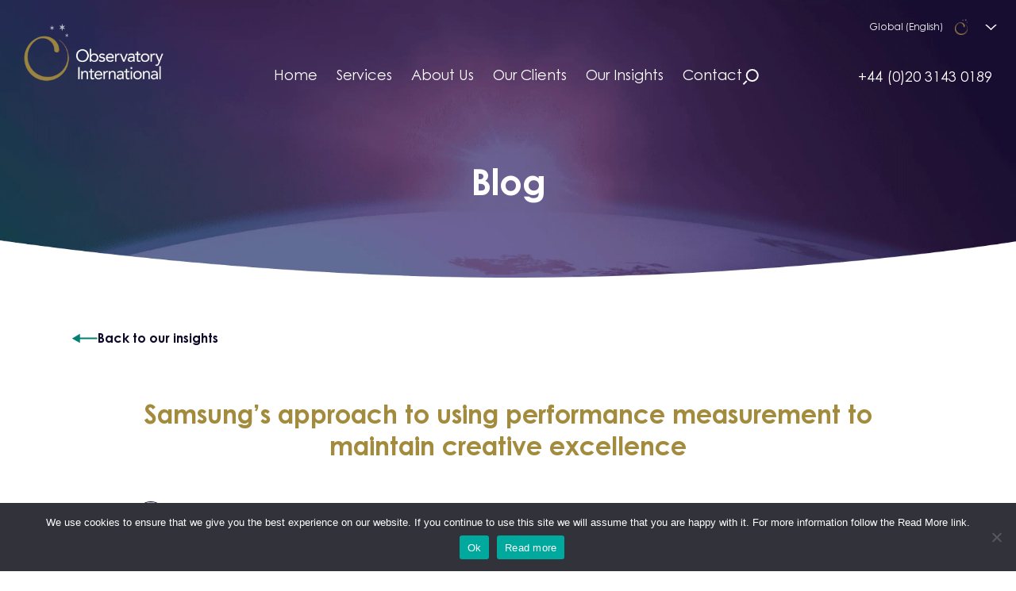

--- FILE ---
content_type: text/html; charset=UTF-8
request_url: https://www.observatoryinternational.com/our-insights/samsungs-approach-to-using-performance-measurement-to-maintain-creative-excellence/
body_size: 15521
content:
<!doctype html>
<html lang="en">

<head>
  <meta charset="utf-8">
  <meta name="viewport" content="width=device-width, initial-scale=1">

  <link rel="apple-touch-icon" sizes="180x180" href="https://www.observatoryinternational.com/app/themes/observatory/public/images/favicon/apple-touch-icon.png">
  <link rel="icon" type="image/png" sizes="32x32" href="https://www.observatoryinternational.com/app/themes/observatory/public/images/favicon/favicon-32x32.png">
  <link rel="icon" type="image/png" sizes="16x16" href="https://www.observatoryinternational.com/app/themes/observatory/public/images/favicon/favicon-16x16.png">
  <link rel="manifest" href="https://www.observatoryinternational.com/app/themes/observatory/public/images/favicon/site.webmanifest">
  <meta name="msapplication-TileColor" content="#da532c">
  <meta name="theme-color" content="#ffffff">

      <!-- Google Tag Manager -->
    <script>(function(w,d,s,l,i){w[l]=w[l]||[];w[l].push({'gtm.start':
    new Date().getTime(),event:'gtm.js'});var f=d.getElementsByTagName(s)[0],
    j=d.createElement(s),dl=l!='dataLayer'?'&l='+l:'';j.async=true;j.src=
    'https://www.googletagmanager.com/gtm.js?id='+i+dl;f.parentNode.insertBefore(j,f);
    })(window,document,'script','dataLayer','GTM-PBZXQ55');</script>
    <!-- End Google Tag Manager -->
  
  <meta name='robots' content='index, follow, max-image-preview:large, max-snippet:-1, max-video-preview:-1' />
	<style>img:is([sizes="auto" i], [sizes^="auto," i]) { contain-intrinsic-size: 3000px 1500px }</style>
	
	<!-- This site is optimized with the Yoast SEO plugin v26.1.1 - https://yoast.com/wordpress/plugins/seo/ -->
	<title>Agency Performance Measurement Case Study - The Observatory International</title>
	<meta name="description" content="Our work with Samsung to using agency performance measurement to drive creative excellence through best practice agency management" />
	<link rel="canonical" href="https://www.observatoryinternational.com/our-insights/samsungs-approach-to-using-performance-measurement-to-maintain-creative-excellence/" />
	<meta property="og:locale" content="en_US" />
	<meta property="og:type" content="article" />
	<meta property="og:title" content="Agency Performance Measurement Case Study - The Observatory International" />
	<meta property="og:description" content="Our work with Samsung to using agency performance measurement to drive creative excellence through best practice agency management" />
	<meta property="og:url" content="https://www.observatoryinternational.com/our-insights/samsungs-approach-to-using-performance-measurement-to-maintain-creative-excellence/" />
	<meta property="og:site_name" content="The Observatory International" />
	<meta property="article:published_time" content="2023-03-01T15:11:08+00:00" />
	<meta property="article:modified_time" content="2025-12-11T09:21:56+00:00" />
	<meta property="og:image" content="https://www.observatoryinternational.com/app/uploads/2022/07/observatory.png.webp" />
	<meta property="og:image:width" content="576" />
	<meta property="og:image:height" content="300" />
	<meta property="og:image:type" content="image/png" />
	<meta name="author" content="Christine Downton" />
	<meta name="twitter:card" content="summary_large_image" />
	<meta name="twitter:creator" content="@observatoryint" />
	<meta name="twitter:site" content="@observatoryint" />
	<script type="application/ld+json" class="yoast-schema-graph">{"@context":"https://schema.org","@graph":[{"@type":"Article","@id":"https://www.observatoryinternational.com/our-insights/samsungs-approach-to-using-performance-measurement-to-maintain-creative-excellence/#article","isPartOf":{"@id":"https://www.observatoryinternational.com/our-insights/samsungs-approach-to-using-performance-measurement-to-maintain-creative-excellence/"},"author":{"name":"Christine Downton","@id":"https://www.observatoryinternational.com/#/schema/person/f0d2ffe1c42e38cae6347a35d208c6ad"},"headline":"Samsung’s approach to using performance measurement to maintain creative excellence","datePublished":"2023-03-01T15:11:08+00:00","dateModified":"2025-12-11T09:21:56+00:00","mainEntityOfPage":{"@id":"https://www.observatoryinternational.com/our-insights/samsungs-approach-to-using-performance-measurement-to-maintain-creative-excellence/"},"wordCount":749,"publisher":{"@id":"https://www.observatoryinternational.com/#organization"},"keywords":["Agency Relationship Management","Performance Measurement"],"articleSection":["Blog"],"inLanguage":"en"},{"@type":"WebPage","@id":"https://www.observatoryinternational.com/our-insights/samsungs-approach-to-using-performance-measurement-to-maintain-creative-excellence/","url":"https://www.observatoryinternational.com/our-insights/samsungs-approach-to-using-performance-measurement-to-maintain-creative-excellence/","name":"Agency Performance Measurement Case Study - The Observatory International","isPartOf":{"@id":"https://www.observatoryinternational.com/#website"},"datePublished":"2023-03-01T15:11:08+00:00","dateModified":"2025-12-11T09:21:56+00:00","description":"Our work with Samsung to using agency performance measurement to drive creative excellence through best practice agency management","breadcrumb":{"@id":"https://www.observatoryinternational.com/our-insights/samsungs-approach-to-using-performance-measurement-to-maintain-creative-excellence/#breadcrumb"},"inLanguage":"en","potentialAction":[{"@type":"ReadAction","target":["https://www.observatoryinternational.com/our-insights/samsungs-approach-to-using-performance-measurement-to-maintain-creative-excellence/"]}]},{"@type":"BreadcrumbList","@id":"https://www.observatoryinternational.com/our-insights/samsungs-approach-to-using-performance-measurement-to-maintain-creative-excellence/#breadcrumb","itemListElement":[{"@type":"ListItem","position":1,"name":"Home","item":"https://www.observatoryinternational.com/"},{"@type":"ListItem","position":2,"name":"Our Insights","item":"https://www.observatoryinternational.com/observatory-international-insights/"},{"@type":"ListItem","position":3,"name":"Samsung’s approach to using performance measurement to maintain creative excellence"}]},{"@type":"WebSite","@id":"https://www.observatoryinternational.com/#website","url":"https://www.observatoryinternational.com/","name":"The Observatory International","description":"","publisher":{"@id":"https://www.observatoryinternational.com/#organization"},"alternateName":"Drive brand growth","potentialAction":[{"@type":"SearchAction","target":{"@type":"EntryPoint","urlTemplate":"https://www.observatoryinternational.com/?s={search_term_string}"},"query-input":{"@type":"PropertyValueSpecification","valueRequired":true,"valueName":"search_term_string"}}],"inLanguage":"en"},{"@type":"Organization","@id":"https://www.observatoryinternational.com/#organization","name":"The Observatory International","url":"https://www.observatoryinternational.com/","logo":{"@type":"ImageObject","inLanguage":"en","@id":"https://www.observatoryinternational.com/#/schema/logo/image/","url":"https://www.observatoryinternational.com/app/uploads/2022/07/observatory.png.webp","contentUrl":"https://www.observatoryinternational.com/app/uploads/2022/07/observatory.png.webp","width":576,"height":300,"caption":"The Observatory International"},"image":{"@id":"https://www.observatoryinternational.com/#/schema/logo/image/"},"sameAs":["https://x.com/observatoryint"]},{"@type":"Person","@id":"https://www.observatoryinternational.com/#/schema/person/f0d2ffe1c42e38cae6347a35d208c6ad","name":"Christine Downton","image":{"@type":"ImageObject","inLanguage":"en","@id":"https://www.observatoryinternational.com/#/schema/person/image/","url":"https://secure.gravatar.com/avatar/19c5e0b785d1a73fc51171ada09b9f7a076a476e2259886377c097cc403f2fa5?s=96&d=mm&r=g","contentUrl":"https://secure.gravatar.com/avatar/19c5e0b785d1a73fc51171ada09b9f7a076a476e2259886377c097cc403f2fa5?s=96&d=mm&r=g","caption":"Christine Downton"}}]}</script>
	<!-- / Yoast SEO plugin. -->


<link rel='stylesheet' id='wp-block-library-css' href='https://www.observatoryinternational.com/wp/wp-includes/css/dist/block-library/style.min.css?ver=6.8.3' media='all' />
<style id='classic-theme-styles-inline-css'>
/*! This file is auto-generated */
.wp-block-button__link{color:#fff;background-color:#32373c;border-radius:9999px;box-shadow:none;text-decoration:none;padding:calc(.667em + 2px) calc(1.333em + 2px);font-size:1.125em}.wp-block-file__button{background:#32373c;color:#fff;text-decoration:none}
</style>
<style id='global-styles-inline-css'>
:root{--wp--preset--aspect-ratio--square: 1;--wp--preset--aspect-ratio--4-3: 4/3;--wp--preset--aspect-ratio--3-4: 3/4;--wp--preset--aspect-ratio--3-2: 3/2;--wp--preset--aspect-ratio--2-3: 2/3;--wp--preset--aspect-ratio--16-9: 16/9;--wp--preset--aspect-ratio--9-16: 9/16;--wp--preset--color--black: #000000;--wp--preset--color--cyan-bluish-gray: #abb8c3;--wp--preset--color--white: #ffffff;--wp--preset--color--pale-pink: #f78da7;--wp--preset--color--vivid-red: #cf2e2e;--wp--preset--color--luminous-vivid-orange: #ff6900;--wp--preset--color--luminous-vivid-amber: #fcb900;--wp--preset--color--light-green-cyan: #7bdcb5;--wp--preset--color--vivid-green-cyan: #00d084;--wp--preset--color--pale-cyan-blue: #8ed1fc;--wp--preset--color--vivid-cyan-blue: #0693e3;--wp--preset--color--vivid-purple: #9b51e0;--wp--preset--gradient--vivid-cyan-blue-to-vivid-purple: linear-gradient(135deg,rgba(6,147,227,1) 0%,rgb(155,81,224) 100%);--wp--preset--gradient--light-green-cyan-to-vivid-green-cyan: linear-gradient(135deg,rgb(122,220,180) 0%,rgb(0,208,130) 100%);--wp--preset--gradient--luminous-vivid-amber-to-luminous-vivid-orange: linear-gradient(135deg,rgba(252,185,0,1) 0%,rgba(255,105,0,1) 100%);--wp--preset--gradient--luminous-vivid-orange-to-vivid-red: linear-gradient(135deg,rgba(255,105,0,1) 0%,rgb(207,46,46) 100%);--wp--preset--gradient--very-light-gray-to-cyan-bluish-gray: linear-gradient(135deg,rgb(238,238,238) 0%,rgb(169,184,195) 100%);--wp--preset--gradient--cool-to-warm-spectrum: linear-gradient(135deg,rgb(74,234,220) 0%,rgb(151,120,209) 20%,rgb(207,42,186) 40%,rgb(238,44,130) 60%,rgb(251,105,98) 80%,rgb(254,248,76) 100%);--wp--preset--gradient--blush-light-purple: linear-gradient(135deg,rgb(255,206,236) 0%,rgb(152,150,240) 100%);--wp--preset--gradient--blush-bordeaux: linear-gradient(135deg,rgb(254,205,165) 0%,rgb(254,45,45) 50%,rgb(107,0,62) 100%);--wp--preset--gradient--luminous-dusk: linear-gradient(135deg,rgb(255,203,112) 0%,rgb(199,81,192) 50%,rgb(65,88,208) 100%);--wp--preset--gradient--pale-ocean: linear-gradient(135deg,rgb(255,245,203) 0%,rgb(182,227,212) 50%,rgb(51,167,181) 100%);--wp--preset--gradient--electric-grass: linear-gradient(135deg,rgb(202,248,128) 0%,rgb(113,206,126) 100%);--wp--preset--gradient--midnight: linear-gradient(135deg,rgb(2,3,129) 0%,rgb(40,116,252) 100%);--wp--preset--font-size--small: 13px;--wp--preset--font-size--medium: 20px;--wp--preset--font-size--large: 36px;--wp--preset--font-size--x-large: 42px;--wp--preset--spacing--20: 0.44rem;--wp--preset--spacing--30: 0.67rem;--wp--preset--spacing--40: 1rem;--wp--preset--spacing--50: 1.5rem;--wp--preset--spacing--60: 2.25rem;--wp--preset--spacing--70: 3.38rem;--wp--preset--spacing--80: 5.06rem;--wp--preset--shadow--natural: 6px 6px 9px rgba(0, 0, 0, 0.2);--wp--preset--shadow--deep: 12px 12px 50px rgba(0, 0, 0, 0.4);--wp--preset--shadow--sharp: 6px 6px 0px rgba(0, 0, 0, 0.2);--wp--preset--shadow--outlined: 6px 6px 0px -3px rgba(255, 255, 255, 1), 6px 6px rgba(0, 0, 0, 1);--wp--preset--shadow--crisp: 6px 6px 0px rgba(0, 0, 0, 1);}:where(.is-layout-flex){gap: 0.5em;}:where(.is-layout-grid){gap: 0.5em;}body .is-layout-flex{display: flex;}.is-layout-flex{flex-wrap: wrap;align-items: center;}.is-layout-flex > :is(*, div){margin: 0;}body .is-layout-grid{display: grid;}.is-layout-grid > :is(*, div){margin: 0;}:where(.wp-block-columns.is-layout-flex){gap: 2em;}:where(.wp-block-columns.is-layout-grid){gap: 2em;}:where(.wp-block-post-template.is-layout-flex){gap: 1.25em;}:where(.wp-block-post-template.is-layout-grid){gap: 1.25em;}.has-black-color{color: var(--wp--preset--color--black) !important;}.has-cyan-bluish-gray-color{color: var(--wp--preset--color--cyan-bluish-gray) !important;}.has-white-color{color: var(--wp--preset--color--white) !important;}.has-pale-pink-color{color: var(--wp--preset--color--pale-pink) !important;}.has-vivid-red-color{color: var(--wp--preset--color--vivid-red) !important;}.has-luminous-vivid-orange-color{color: var(--wp--preset--color--luminous-vivid-orange) !important;}.has-luminous-vivid-amber-color{color: var(--wp--preset--color--luminous-vivid-amber) !important;}.has-light-green-cyan-color{color: var(--wp--preset--color--light-green-cyan) !important;}.has-vivid-green-cyan-color{color: var(--wp--preset--color--vivid-green-cyan) !important;}.has-pale-cyan-blue-color{color: var(--wp--preset--color--pale-cyan-blue) !important;}.has-vivid-cyan-blue-color{color: var(--wp--preset--color--vivid-cyan-blue) !important;}.has-vivid-purple-color{color: var(--wp--preset--color--vivid-purple) !important;}.has-black-background-color{background-color: var(--wp--preset--color--black) !important;}.has-cyan-bluish-gray-background-color{background-color: var(--wp--preset--color--cyan-bluish-gray) !important;}.has-white-background-color{background-color: var(--wp--preset--color--white) !important;}.has-pale-pink-background-color{background-color: var(--wp--preset--color--pale-pink) !important;}.has-vivid-red-background-color{background-color: var(--wp--preset--color--vivid-red) !important;}.has-luminous-vivid-orange-background-color{background-color: var(--wp--preset--color--luminous-vivid-orange) !important;}.has-luminous-vivid-amber-background-color{background-color: var(--wp--preset--color--luminous-vivid-amber) !important;}.has-light-green-cyan-background-color{background-color: var(--wp--preset--color--light-green-cyan) !important;}.has-vivid-green-cyan-background-color{background-color: var(--wp--preset--color--vivid-green-cyan) !important;}.has-pale-cyan-blue-background-color{background-color: var(--wp--preset--color--pale-cyan-blue) !important;}.has-vivid-cyan-blue-background-color{background-color: var(--wp--preset--color--vivid-cyan-blue) !important;}.has-vivid-purple-background-color{background-color: var(--wp--preset--color--vivid-purple) !important;}.has-black-border-color{border-color: var(--wp--preset--color--black) !important;}.has-cyan-bluish-gray-border-color{border-color: var(--wp--preset--color--cyan-bluish-gray) !important;}.has-white-border-color{border-color: var(--wp--preset--color--white) !important;}.has-pale-pink-border-color{border-color: var(--wp--preset--color--pale-pink) !important;}.has-vivid-red-border-color{border-color: var(--wp--preset--color--vivid-red) !important;}.has-luminous-vivid-orange-border-color{border-color: var(--wp--preset--color--luminous-vivid-orange) !important;}.has-luminous-vivid-amber-border-color{border-color: var(--wp--preset--color--luminous-vivid-amber) !important;}.has-light-green-cyan-border-color{border-color: var(--wp--preset--color--light-green-cyan) !important;}.has-vivid-green-cyan-border-color{border-color: var(--wp--preset--color--vivid-green-cyan) !important;}.has-pale-cyan-blue-border-color{border-color: var(--wp--preset--color--pale-cyan-blue) !important;}.has-vivid-cyan-blue-border-color{border-color: var(--wp--preset--color--vivid-cyan-blue) !important;}.has-vivid-purple-border-color{border-color: var(--wp--preset--color--vivid-purple) !important;}.has-vivid-cyan-blue-to-vivid-purple-gradient-background{background: var(--wp--preset--gradient--vivid-cyan-blue-to-vivid-purple) !important;}.has-light-green-cyan-to-vivid-green-cyan-gradient-background{background: var(--wp--preset--gradient--light-green-cyan-to-vivid-green-cyan) !important;}.has-luminous-vivid-amber-to-luminous-vivid-orange-gradient-background{background: var(--wp--preset--gradient--luminous-vivid-amber-to-luminous-vivid-orange) !important;}.has-luminous-vivid-orange-to-vivid-red-gradient-background{background: var(--wp--preset--gradient--luminous-vivid-orange-to-vivid-red) !important;}.has-very-light-gray-to-cyan-bluish-gray-gradient-background{background: var(--wp--preset--gradient--very-light-gray-to-cyan-bluish-gray) !important;}.has-cool-to-warm-spectrum-gradient-background{background: var(--wp--preset--gradient--cool-to-warm-spectrum) !important;}.has-blush-light-purple-gradient-background{background: var(--wp--preset--gradient--blush-light-purple) !important;}.has-blush-bordeaux-gradient-background{background: var(--wp--preset--gradient--blush-bordeaux) !important;}.has-luminous-dusk-gradient-background{background: var(--wp--preset--gradient--luminous-dusk) !important;}.has-pale-ocean-gradient-background{background: var(--wp--preset--gradient--pale-ocean) !important;}.has-electric-grass-gradient-background{background: var(--wp--preset--gradient--electric-grass) !important;}.has-midnight-gradient-background{background: var(--wp--preset--gradient--midnight) !important;}.has-small-font-size{font-size: var(--wp--preset--font-size--small) !important;}.has-medium-font-size{font-size: var(--wp--preset--font-size--medium) !important;}.has-large-font-size{font-size: var(--wp--preset--font-size--large) !important;}.has-x-large-font-size{font-size: var(--wp--preset--font-size--x-large) !important;}
:where(.wp-block-post-template.is-layout-flex){gap: 1.25em;}:where(.wp-block-post-template.is-layout-grid){gap: 1.25em;}
:where(.wp-block-columns.is-layout-flex){gap: 2em;}:where(.wp-block-columns.is-layout-grid){gap: 2em;}
:root :where(.wp-block-pullquote){font-size: 1.5em;line-height: 1.6;}
</style>
<link rel='stylesheet' id='cookie-notice-front-css' href='https://www.observatoryinternational.com/app/plugins/cookie-notice/css/front.min.css?ver=2.5.7' media='all' />
<link rel='stylesheet' id='app/0-css' href='https://www.observatoryinternational.com/app/themes/observatory/public/app.c6c17a.css' media='all' />
<script id="wpml-cookie-js-extra">
var wpml_cookies = {"wp-wpml_current_language":{"value":"en","expires":1,"path":"\/"}};
var wpml_cookies = {"wp-wpml_current_language":{"value":"en","expires":1,"path":"\/"}};
</script>
<script src="https://www.observatoryinternational.com/app/plugins/sitepress-multilingual-cms/res/js/cookies/language-cookie.js?ver=482900" id="wpml-cookie-js" defer data-wp-strategy="defer"></script>
<script id="cookie-notice-front-js-before">
var cnArgs = {"ajaxUrl":"https:\/\/www.observatoryinternational.com\/wp\/wp-admin\/admin-ajax.php","nonce":"555cdcd30d","hideEffect":"none","position":"bottom","onScroll":false,"onScrollOffset":100,"onClick":false,"cookieName":"cookie_notice_accepted","cookieTime":2592000,"cookieTimeRejected":2592000,"globalCookie":false,"redirection":false,"cache":false,"revokeCookies":false,"revokeCookiesOpt":"automatic"};
</script>
<script src="https://www.observatoryinternational.com/app/plugins/cookie-notice/js/front.min.js?ver=2.5.7" id="cookie-notice-front-js"></script>
<script src="https://www.observatoryinternational.com/wp/wp-includes/js/jquery/jquery.min.js?ver=3.7.1" id="jquery-core-js"></script>
<script src="https://www.observatoryinternational.com/wp/wp-includes/js/jquery/jquery-migrate.min.js?ver=3.4.1" id="jquery-migrate-js"></script>
<link rel="https://api.w.org/" href="https://www.observatoryinternational.com/wp-json/" /><link rel="alternate" title="JSON" type="application/json" href="https://www.observatoryinternational.com/wp-json/wp/v2/posts/9516" /><link rel='shortlink' href='https://www.observatoryinternational.com/?p=9516' />
<link rel="alternate" title="oEmbed (JSON)" type="application/json+oembed" href="https://www.observatoryinternational.com/wp-json/oembed/1.0/embed?url=https%3A%2F%2Fwww.observatoryinternational.com%2Four-insights%2Fsamsungs-approach-to-using-performance-measurement-to-maintain-creative-excellence%2F" />
<link rel="alternate" title="oEmbed (XML)" type="text/xml+oembed" href="https://www.observatoryinternational.com/wp-json/oembed/1.0/embed?url=https%3A%2F%2Fwww.observatoryinternational.com%2Four-insights%2Fsamsungs-approach-to-using-performance-measurement-to-maintain-creative-excellence%2F&#038;format=xml" />
<meta name="generator" content="WPML ver:4.8.2 stt:73,3,69,1,68,72,71,66,67;" />
<script> var ftechnology_ajaxurl = 'https://www.observatoryinternational.com/wp/wp-admin/admin-ajax.php'; </script></head>

<body class="wp-singular post-template-default single single-post postid-9516 single-format-standard wp-embed-responsive wp-theme-observatory cookies-not-set samsungs-approach-to-using-performance-measurement-to-maintain-creative-excellence">
    
  <div id="app" class="relative overflow-x-hidden">
    <a class="sr-only focus:not-sr-only" href="#main">
  Skip to content
</a>

<header class="absolute top-0 left-0 right-0 z-[999] flex items-stretch justify-between py-4 px-6 lg:justify-center">
  <a class="lg:ml-0 lg:mr-auto" href="https://www.observatoryinternational.com/">
    <img class="w-[120px] md:w-[190px]" src="https://www.observatoryinternational.com/app/themes/observatory/public/images/logo.png.webp" alt="Observatory International Logo">
  </a>

      <nav id="ob-menu-desktop" class="nav-primary hidden items-end pb-2 text-white lg:grid lg:grid-flow-col lg:gap-8" aria-label="Main Menu">
      <div class="menu-main-menu-container"><ul id="menu-main-menu" class="ob-main-menu flex items-center"><li id="menu-item-323" class="menu-item menu-item-type-post_type menu-item-object-page menu-item-home menu-item-323"><a href="https://www.observatoryinternational.com/">Home</a></li>
<li id="menu-item-435" class="menu-item menu-item-type-custom menu-item-object-custom menu-item-has-children menu-item-435"><a href="#">Services</a>
<ul class="sub-menu">
	<li id="menu-item-436" class="menu-item menu-item-type-post_type menu-item-object-page menu-item-436"><a href="https://www.observatoryinternational.com/agency-search-onboarding/">Agency Search &#038; Onboarding</a></li>
	<li id="menu-item-437" class="menu-item menu-item-type-post_type menu-item-object-page menu-item-437"><a href="https://www.observatoryinternational.com/agency-performance-measurement-practice/">Performance Measurement</a></li>
	<li id="menu-item-438" class="menu-item menu-item-type-post_type menu-item-object-page menu-item-438"><a href="https://www.observatoryinternational.com/marketing-agency-roster-modelling/">Agency Roster Modelling</a></li>
	<li id="menu-item-439" class="menu-item menu-item-type-post_type menu-item-object-page menu-item-439"><a href="https://www.observatoryinternational.com/marketing-agency-relationship-management/">Agency Relationship Management</a></li>
	<li id="menu-item-440" class="menu-item menu-item-type-post_type menu-item-object-page menu-item-440"><a href="https://www.observatoryinternational.com/marketing-agency-compensation/">Agency Compensation</a></li>
</ul>
</li>
<li id="menu-item-462" class="menu-item menu-item-type-custom menu-item-object-custom menu-item-has-children menu-item-462"><a href="#">About Us</a>
<ul class="sub-menu">
	<li id="menu-item-325" class="menu-item menu-item-type-post_type menu-item-object-page menu-item-325"><a href="https://www.observatoryinternational.com/about-us-overview/">Overview</a></li>
	<li id="menu-item-459" class="menu-item menu-item-type-post_type_archive menu-item-object-obs_people menu-item-459"><a href="https://www.observatoryinternational.com/people/">Our Leadership Team</a></li>
	<li id="menu-item-460" class="menu-item menu-item-type-post_type menu-item-object-page menu-item-460"><a href="https://www.observatoryinternational.com/affiliations/">Affiliations</a></li>
	<li id="menu-item-6733" class="menu-item menu-item-type-post_type menu-item-object-page menu-item-6733"><a href="https://www.observatoryinternational.com/environmental-social-and-governance/">Environmental, Social and Governance</a></li>
</ul>
</li>
<li id="menu-item-434" class="menu-item menu-item-type-post_type_archive menu-item-object-obs_clients menu-item-434"><a href="https://www.observatoryinternational.com/clients/">Our Clients</a></li>
<li id="menu-item-101" class="menu-item menu-item-type-post_type menu-item-object-page current_page_parent menu-item-101"><a href="https://www.observatoryinternational.com/observatory-international-insights/">Our Insights</a></li>
<li id="menu-item-326" class="menu-item menu-item-type-post_type menu-item-object-page menu-item-326"><a href="https://www.observatoryinternational.com/contact-observatory-international/">Contact</a></li>
</ul></div>
      <i id="ob-search" class="cursor-pointer">
        <img src="https://www.observatoryinternational.com/app/themes/observatory/public/images/icon-search.svg" alt="Search on Observatory" class="obs-search">
      </i>
    </nav>
  
  <div id="ob-menu-lang" class="ml-auto mr-0 flex-col items-end justify-end pb-2">
    <div id="ob-lang-selections" class="absolute top-0 right-0 px-5 py-5">
      <button class="flex w-full items-center justify-end text-white">
        <i class="ob-angle-down-lang ml-3">
          <svg width="15" height="7" viewBox="0 0 15 7" fill="none" xmlns="http://www.w3.org/2000/svg">
            <path fill-rule="evenodd" clip-rule="evenodd" d="M15 0 7.5 7 0 0h2.143L7.5 5l5.357-5H15z" fill="#fff" />
          </svg>
        </i>
      </button>
      <ul class="mt-5 hidden text-white">
        <li class="mb-4 flex items-center">
          <img src="https://www.observatoryinternational.com/app/themes/observatory/public/images/flag-global.png.webp" data-img="en" width="22px" height="14px" alt="Flag Global">
          <span class="ob-text mx-3 w-[120px]">Global</span>
          <a class="ob-text text-gold underline" href="/" data-name="Global (English)" data-code="en">English</a>
        </li>
        <li class="mb-4 flex items-center">
          <img src="https://www.observatoryinternational.com/app/themes/observatory/public/images/flag-uk.png.webp" data-img="en-uk" width="22px" height="14px" alt="Flag United Kingdom">
          <span class="ob-text mx-3 w-[120px]">United Kingdom</span>
          <a class="ob-text  underline" href="https://www.observatoryinternational.com/en-uk/our-insights/samsungs-approach-to-using-performance-measurement-to-maintain-creative-excellence/" data-name="United Kingdom (English)" data-code="en-uk">English</a>
        </li>
        <li class="mb-4 flex items-center">
          <img src="https://www.observatoryinternational.com/app/themes/observatory/public/images/flag-usa.png.webp" data-img="en-us" width="22px" height="14px" alt="Flag United States">
          <span class="ob-text mx-3 w-[120px]">United States</span>
          <a class="ob-text underline" href="https://www.observatoryinternational.com/en-us/our-insights/samsungs-approach-to-using-performance-measurement-to-maintain-creative-excellence/" data-name="USA (English)" data-code="en-us">English</a>
        </li>
        <li class="mb-4 flex items-center">
          <img src="https://www.observatoryinternational.com/app/themes/observatory/public/images/flag-global.png.webp" data-img="en-cn" width="22px" height="14px" alt="Flag China">
          <span class="ob-text mx-3 w-[120px]">Asia</span>
          <a class="ob-text  underline" href="https://www.observatoryinternational.com/en-cn/our-insights/samsungs-approach-to-using-performance-measurement-to-maintain-creative-excellence/" data-name="Asia (English)" data-code="en-cn">English</a>
        </li>
        <li class="mb-4 flex items-center">
          <img src="https://www.observatoryinternational.com/app/themes/observatory/public/images/flag-german.png.webp" data-img="de" width="22px" height="14px" alt="Flag Germany">
          <span class="ob-text mx-3 w-[120px]">Germany</span>
          <a class="ob-text  mr-5 w-[66px] underline" href="https://www.observatoryinternational.com/de/our-insights/samsungs-approach-to-using-performance-measurement-to-maintain-creative-excellence/" data-name="Deutschland (Deutsch)" data-code="de">Deutsch</a>
          <a class="ob-text  underline" href="https://www.observatoryinternational.com/en-de/our-insights/samsungs-approach-to-using-performance-measurement-to-maintain-creative-excellence/" data-name="Germany (English)" data-code="en-de">English</a>
        </li>
        <li class="mb-4 flex items-center">
          <img src="https://www.observatoryinternational.com/app/themes/observatory/public/images/flag-south-africa.png.webp" data-img="en-za" width="22px" height="14px" alt="Flag South Africa">
          <span class="ob-text mx-3 w-[120px]">South Africa</span>
          <a class="ob-text  underline" href="https://www.observatoryinternational.com/en-za/our-insights/samsungs-approach-to-using-performance-measurement-to-maintain-creative-excellence/" data-name="South Africa (English)" data-code="en-za">English</a>
        </li>
        <li class="mb-4 flex items-center">
          <img src="https://www.observatoryinternational.com/app/themes/observatory/public/images/flag-dubai.png.webp" data-img="en-ea" width="22px" height="14px" alt="Flag Dubai">
          <span class="ob-text mx-3 w-[120px]">Dubai</span>
          <a class="ob-text  underline" href="https://www.observatoryinternational.com/en-ea/our-insights/samsungs-approach-to-using-performance-measurement-to-maintain-creative-excellence/" data-name="Dubai (English)" data-code="en-ea">English</a>
        </li>
      </ul>
    </div>
    <a class="ob-submenu-mobile mt-5 text-white" href="tel:+44 (0)20 3143 0189">+44 (0)20 3143 0189</a>
  </div>

  <div id="ob-menu-icons" class="items-center">
    <a href="tel:+44 (0)20 3143 0189"">
      <img src="https://www.observatoryinternational.com/app/themes/observatory/public/images/phone.svg" alt="Phone Icon">
    </a>
    <i class="mx-8 cursor-pointer">
      <img src="https://www.observatoryinternational.com/app/themes/observatory/public/images/icon-search.svg" alt="Search on Observatory" class="obs-search">
    </i>
    <i id="ob-header-menu-open" class="cursor-pointer">
      <img src="https://www.observatoryinternational.com/app/themes/observatory/public/images/hamburger-menu.svg" alt="Hamburger menu Icon">
    </i>
  </div>

  <div id="ob-menu-mobile" class="absolute top-0 left-0 right-0 z-20 translate-x-[100%] flex-col bg-purple pt-4 transition ease-in-out">
    <div class="flex justify-between px-6">
      <a class="lg:ml-0 lg:mr-auto" href="https://www.observatoryinternational.com/">
        <img class="w-[120px] md:w-[190px]" src="https://www.observatoryinternational.com/app/themes/observatory/public/images/logo.png.webp" alt="Observatory International Logo">
      </a>
      <div class="flex items-center">
        <a href="tel:+44 (0)20 3143 0189">
          <img src="https://www.observatoryinternational.com/app/themes/observatory/public/images/phone.svg" alt="Phone Icon">
        </a>
        <i class="mx-8 cursor-pointer">
          <img src="https://www.observatoryinternational.com/app/themes/observatory/public/images/icon-search.svg" alt="Search on Observatory" class="obs-search">
        </i>
        <i id="ob-header-menu-close" class="cursor-pointer">
          <img src="https://www.observatoryinternational.com/app/themes/observatory/public/images/close.svg" alt="Close Icon">
        </i>
      </div>
    </div>
          <nav class="nav-primary bg-purple py-4 text-white" aria-label="Main Menu">
        <div class="menu-main-menu-container"><ul id="menu-main-menu-1" class="ob-main-menu--mobile flex flex-col"><li class="menu-item menu-item-type-post_type menu-item-object-page menu-item-home menu-item-323"><a href="https://www.observatoryinternational.com/">Home</a></li>
<li class="menu-item menu-item-type-custom menu-item-object-custom menu-item-has-children menu-item-435"><a href="#">Services</a>
<ul class="sub-menu">
	<li class="menu-item menu-item-type-post_type menu-item-object-page menu-item-436"><a href="https://www.observatoryinternational.com/agency-search-onboarding/">Agency Search &#038; Onboarding</a></li>
	<li class="menu-item menu-item-type-post_type menu-item-object-page menu-item-437"><a href="https://www.observatoryinternational.com/agency-performance-measurement-practice/">Performance Measurement</a></li>
	<li class="menu-item menu-item-type-post_type menu-item-object-page menu-item-438"><a href="https://www.observatoryinternational.com/marketing-agency-roster-modelling/">Agency Roster Modelling</a></li>
	<li class="menu-item menu-item-type-post_type menu-item-object-page menu-item-439"><a href="https://www.observatoryinternational.com/marketing-agency-relationship-management/">Agency Relationship Management</a></li>
	<li class="menu-item menu-item-type-post_type menu-item-object-page menu-item-440"><a href="https://www.observatoryinternational.com/marketing-agency-compensation/">Agency Compensation</a></li>
</ul>
</li>
<li class="menu-item menu-item-type-custom menu-item-object-custom menu-item-has-children menu-item-462"><a href="#">About Us</a>
<ul class="sub-menu">
	<li class="menu-item menu-item-type-post_type menu-item-object-page menu-item-325"><a href="https://www.observatoryinternational.com/about-us-overview/">Overview</a></li>
	<li class="menu-item menu-item-type-post_type_archive menu-item-object-obs_people menu-item-459"><a href="https://www.observatoryinternational.com/people/">Our Leadership Team</a></li>
	<li class="menu-item menu-item-type-post_type menu-item-object-page menu-item-460"><a href="https://www.observatoryinternational.com/affiliations/">Affiliations</a></li>
	<li class="menu-item menu-item-type-post_type menu-item-object-page menu-item-6733"><a href="https://www.observatoryinternational.com/environmental-social-and-governance/">Environmental, Social and Governance</a></li>
</ul>
</li>
<li class="menu-item menu-item-type-post_type_archive menu-item-object-obs_clients menu-item-434"><a href="https://www.observatoryinternational.com/clients/">Our Clients</a></li>
<li class="menu-item menu-item-type-post_type menu-item-object-page current_page_parent menu-item-101"><a href="https://www.observatoryinternational.com/observatory-international-insights/">Our Insights</a></li>
<li class="menu-item menu-item-type-post_type menu-item-object-page menu-item-326"><a href="https://www.observatoryinternational.com/contact-observatory-international/">Contact</a></li>
</ul></div>
      </nav>
        <div class="ob-lang-selector-mobile">
      <span class="ob-menu-mobile relative flex cursor-pointer items-center justify-center bg-secondary-blue py-3 text-white">
        Select country
        <img class="absolute right-5 top-[50%] w-[26px] translate-y-[-50%]" src="https://www.observatoryinternational.com/app/themes/observatory/public/images/angle-down-white.svg" alt="Angle down">
      </span>
      <ul class="hidden bg-black-blue p-4 text-white">
        <li class="mb-7 flex items-center">
          <span class="block h-[10px] w-[2px] bg-green"></span>
          <img class="ml-3" src="https://www.observatoryinternational.com/app/themes/observatory/public/images/flag-global.png.webp" data-img="en" width="22px" height="14px" alt="Flag Global">
          <a class="ob-paragraph ob-bold ml-6" href="/">Global</a>
        </li>
        <li class="mb-7 flex items-center">
          <span class="hidden h-[10px] w-[2px] bg-green"></span>
          <img class="ml-3" src="https://www.observatoryinternational.com/app/themes/observatory/public/images/flag-uk.png.webp" data-img="en-uk" width="22px" height="14px" alt="Flag United Kingdom">
          <a class="ob-paragraph  ml-6" href="https://www.observatoryinternational.com/en-uk/our-insights/samsungs-approach-to-using-performance-measurement-to-maintain-creative-excellence/">United Kingdom</a>
        </li>
        <li class="mb-7 flex items-center">
          <span class="hidden h-[10px] w-[2px] bg-green"></span>
          <img class="ml-3" src="https://www.observatoryinternational.com/app/themes/observatory/public/images/flag-usa.png.webp" data-img="en-us" width="22px" height="14px" alt="Flag United States">
          <a class="ob-paragraph  ml-6" href="https://www.observatoryinternational.com/en-us/our-insights/samsungs-approach-to-using-performance-measurement-to-maintain-creative-excellence/">United States</a>
        </li>
        <li class="mb-7 flex items-center">
          <span class="hidden h-[10px] w-[2px] bg-green"></span>
          <img class="ml-3" src="https://www.observatoryinternational.com/app/themes/observatory/public/images/flag-global.png.webp" data-img="en-cn" width="22px" height="14px" alt="Flag China">
          <a class="ob-paragraph  ml-6" href="https://www.observatoryinternational.com/en-cn/our-insights/samsungs-approach-to-using-performance-measurement-to-maintain-creative-excellence/">Asia</a>
        </li>
        <li class="mb-7">
          <div class="flex items-center">
            <span class="hidden h-[10px] w-[2px] bg-green"></span>
            <img class="ml-3" src="https://www.observatoryinternational.com/app/themes/observatory/public/images/flag-german.png.webp" data-img="de" width="22px" height="14px" alt="Flag Germany">
            <span class="ob-paragraph  ml-6">Germany</span>
            <i class="ob-multiple-lang-btn ml-auto mr-0 cursor-pointer transition ease-in-out">
              <img class="w-[18px]" src="https://www.observatoryinternational.com/app/themes/observatory/public/images/angle-down-white.svg" alt="Angle down">
            </i>
          </div>
          <div class="ob-multiple-lang-menu hidden justify-end py-4">
            <a class="ob-text  mr-5" href="https://www.observatoryinternational.com/de/our-insights/samsungs-approach-to-using-performance-measurement-to-maintain-creative-excellence/">German</a>
            <a class="ob-text " href="https://www.observatoryinternational.com/en-de/our-insights/samsungs-approach-to-using-performance-measurement-to-maintain-creative-excellence/">English</a>
          </div>
        </li>
        <li class="mb-7 flex items-center">
          <span class="hidden h-[10px] w-[2px] bg-green"></span>
          <img class="ml-3" src="https://www.observatoryinternational.com/app/themes/observatory/public/images/flag-south-africa.png.webp" data-img="en-za" width="22px" height="14px" alt="Flag South Africa">
          <a class="ob-paragraph  ml-6" href="https://www.observatoryinternational.com/en-za/our-insights/samsungs-approach-to-using-performance-measurement-to-maintain-creative-excellence/">South Africa</a>
        </li>
        <li class="mb-7 flex items-center">
          <span class="hidden h-[10px] w-[2px] bg-green"></span>
          <img class="ml-3" src="https://www.observatoryinternational.com/app/themes/observatory/public/images/flag-dubai.png.webp" data-img="en-ea" width="22px" height="14px" alt="Flag Dubai">
          <a class="ob-paragraph  ml-6" href="https://www.observatoryinternational.com/en-ea/our-insights/samsungs-approach-to-using-performance-measurement-to-maintain-creative-excellence/">Dubai</a>
        </li>
      </ul>
    </div>
  </div>
</header>

<main id="main" class="main">
            <div class="general-hero  general-hero-bg-transparent ">
  <img class="hidden aspect-auto min-h-[350px] w-full object-cover md:block" src="https://www.observatoryinternational.com/app/themes/observatory/public/images/bg-pages.png.webp" alt="Blog">
  <img class="block aspect-auto max-h-[250px] w-full object-cover object-bottom md:hidden" src="https://www.observatoryinternational.com/app/themes/observatory/public/images/bg-header-mobile.png.webp" alt="Blog">
  <div class="container absolute top-[70%] left-[50%] right-[50%] flex translate-x-[-50%] translate-y-[-87%] flex-col justify-center lg:block">
          <div class="ob-rs-h1 text-center leading-35 text-white md:leading-45">Blog</div>
    
  </div>
</div>
<article>
  <div class="container">
    <a href="https://www.observatoryinternational.com/observatory-international-insights/" class="ob-back-button mt-11 mb-8 flex items-center gap-x-3 xl:-ml-13">
      <img src="https://www.observatoryinternational.com/app/themes/observatory/public/images/clients/green-arrow.svg" class="float-left" alt="Back to our insights">
      <span>Back to our insights</span>
    </a>
  </div>
  <div class="container my-11">
    <h1 class="ob-rs-h2 mb-8 text-center text-gold">Samsung’s approach to using performance measurement to maintain creative excellence</h1>
          <div class="ob-author-preview mb-8 mt-8 flex items-center gap-x-[15px] lg:gap-x-[30px]">
        <a href="https://www.observatoryinternational.com/people/antonia-tullock/">
          <img width="150" height="150" src="https://www.observatoryinternational.com/app/uploads/2022/07/Antonia-Tullock-2023-150x150.jpeg.webp" class="rounded-full w-[40px] h-[40px] border-[1px] border-purple wp-post-image" alt="Antonia Tullock - Observatory International" decoding="async" srcset="https://www.observatoryinternational.com/app/uploads/2022/07/Antonia-Tullock-2023-150x150.jpeg 150w, https://www.observatoryinternational.com/app/uploads/2022/07/Antonia-Tullock-2023-300x300.jpeg 300w, https://www.observatoryinternational.com/app/uploads/2022/07/Antonia-Tullock-2023-768x768.jpeg 768w, https://www.observatoryinternational.com/app/uploads/2022/07/Antonia-Tullock-2023-165x165.jpeg 165w, https://www.observatoryinternational.com/app/uploads/2022/07/Antonia-Tullock-2023-380x380.jpeg 380w, https://www.observatoryinternational.com/app/uploads/2022/07/Antonia-Tullock-2023-170x170.jpeg 170w, https://www.observatoryinternational.com/app/uploads/2022/07/Antonia-Tullock-2023.jpeg 961w" sizes="(max-width: 150px) 100vw, 150px" />
        </a>
        <a href="https://www.observatoryinternational.com/people/antonia-tullock/" class="ob-span">
          <span>Antonia Tullock</span>
        </a>
                  <span>Consultant, London</span>
                <span>March 1, 2023</span>
      </div>
        <div>
      <p style="font-weight: 400;"><em>The consumer electronics giant <a href="https://www.samsung.com/uk/">Samsung</a> has been working with The Observatory for eight years to create a best-in-class performance measurement architecture for its agency roster. Consultant <a href="https://www.observatoryinternational.com/people/antonia-tullock/">Antonia Tullock</a> outlines the key elements.</em></p>
<p style="font-weight: 400;">Measuring the performance of your agency roster is one of the pillars of better marketing. It’s not always simple and the journey can take time to evolve. Samsung has been developing its approach for the last eight years.</p>
<p style="font-weight: 400;">We started working with Samsung on its performance measurement programme in 2015.  Prior to this Samsung had undertaken with us a rationalisation of its agency roster, reducing the number and types of agencies and ensuring the very best capabilities were available to its teams. The agency performance measurement programme was the next logical step to ensure that the relationships with its agencies remained strong and everyone was aligned to deliver creative and marketing excellence.</p>
<p style="font-weight: 400;">Since then, we’ve developed the key building blocks that enable it to ensure every one of its partners is performing and delivering on their key KPIs, both as individuals and as a collective team.</p>
<h2>Best practice agency performance measurement framework</h2>
<p style="font-weight: 400;">Key elements of Samsung&#8217;s performance measurement architecture are:</p>
<ul>
<li>It’s holistic and continuous – Samsung uses the Observatory International’s Agency Performance Tracker tool (APT) to review around 20 of its highest spend agencies. The biannual reviews provide feedback and insight to keep the relationship on track. They also enable cross-roster agency comparisons as part of the roster management process.</li>
<li>It’s 360<sup>o</sup> – each review includes key stakeholders, in multiple grades and roles, from the agencies and Samsung teams. Almost 1,000 individual APT responses were received in 2022. Involving a cross section of people ensures all voices are heard and the representative number of stakeholders involved provides robust results and detailed feedback.</li>
<li>It’s consistent – measurement of key relationship criteria – Team, Strategy, Deliverables / Evaluation and Feedback and Operational matters – provides trend data and enables early identification of issues to facilitate rectification before bigger problems occur.</li>
<li>It’s benchmarked – this provides a reference for on-going improvement and cross-roster comparisons to help the Samsung teams identify where more support and focus needs to be in the agency relationships.</li>
<li>It combines quantitative and qualitative analysis – ‘heat-mapped’ dashboards of results provide rapid identification of both best-practice and issues. Respondents are encouraged to provide verbatim comments, especially when their scores are particularly low to provide more context to the feedback and support earlier resolution of issues.</li>
</ul>
<h2>Action planning and reviews key to making agency performance measurement impactful</h2>
<p style="font-weight: 400;">What makes this system work is that each survey period also includes time invested in review meetings on a division and agency basis. Samsung ran almost 100 review meetings in 2022 to discuss survey scores and determine the recommended course of action to take. The action plans and meetings provide a forum to resolve issues, allocate responsibilities, and optimise performance. This builds strong communication, value, and credibility to the whole programme.</p>
<p style="font-weight: 400;">There is a clear framework for the management of the agency performance reviews, which is regularly communicated to all stakeholders. This underpins the credibility, fairness, and importance of the whole process.  The involvement of The Observatory International also acts to ensure impartiality and independence for the process.</p>
<p style="font-weight: 400;">The critical ingredient is the value that Samsung places on the process. It invests time and resource to its agency performance measurement. It has a dedicated Agency Relationship Management team, which is supported by The Observatory International.</p>
<p style="font-weight: 400;">These are worthwhile investments because Samsung recognises the agency performance review process empowers it to continually strive for creative excellence. The pace of marketing delivery at Samsung is intense – it has a wide portfolio of products to service with a regularly programme of new product launches and updates. Therefore, having agency partners that know and understand its business and ways of working is vital to success.</p>
<h2>Maintaining long-term agency relationships</h2>
<p style="font-weight: 400;">Whilst there have been some changes in the roster, to bring in new capabilities and expertise, the core roster has remained the same.  The agency performance measurement programme has been key to that continuity – identifying problems early and then working hard to understand the issue and put in place actions to resolve it.</p>
<p style="font-weight: 400;">As a result, Samsung and its agencies have enjoyed longer-term working relationships.  It’s clear from the feedback in the performance reviews that the agencies enjoy working with Samsung – there is a strong partnership, and, as has been proven time and again, strong client-agency relationships deliver great work.</p>
    </div>
  </div>

  
</article>
<div class="obs-prevnext-article container my-13 grid grid-cols-2">
  <div><a href="https://www.observatoryinternational.com/our-insights/marketing-agency-compensation-in-difficult-times/" rel="prev"><img src="https://www.observatoryinternational.com/app/themes/observatory/public/images/arrow-right-green.svg"><span>Previous</span></a></div>
  <div class="text-right"><a href="https://www.observatoryinternational.com/our-insights/fix-your-marketing-agency-roster/" rel="next"><span>Next</span><img src="https://www.observatoryinternational.com/app/themes/observatory/public/images/arrow-right-green.svg"></a></div>
</div>
  </main>

<footer class="text-white">

  <div class="flex flex-wrap obs-footer-images">
    <div class="obs-footer-image-1 h-[200px] w-[55%] bg-cover bg-no-repeat md:order-1 md:w-[30%] lg:w-[20%] lg:order-1 lg:h-[290px] 2xl:h-[380px]" style="background-image: url('https://www.observatoryinternational.com/app/themes/observatory/public/images/footer/1.jpg.webp')"></div>
    <div class="h-[200px] w-[45%] bg-cover bg-top bg-no-repeat md:order-2 md:w-[20%] lg:w-[15%] lg:order-2 lg:h-[290px] 2xl:h-[380px]" style="background-image: url('https://www.observatoryinternational.com/app/themes/observatory/public/images/footer/2.jpg.webp')"></div>
    <div class="h-[200px] w-[100%] lg:w-[30%] md:order-5 lg:order-3 lg:h-[290px] 2xl:h-[380px]">
      <div class="flex flex-col items-start bg-magenta px-6 md:p-[40px] h-full justify-center gap-[20px]">
        <span class="ob-rs-h3 mb-2 text-26 sm:text-33">Interested? <br> Take the next step</span>
        <a class="ob-text flex items-center text-14 sm:text-16" href="https://www.observatoryinternational.com/contact-observatory-international/">
          Find out how we can help
          <img class="ml-1" src="https://www.observatoryinternational.com/app/themes/observatory/public/images/arrow-right-white.svg" alt="Find out how we can help">
        </a>
      </div>
    </div>
    <div class="h-[200px] w-[45%] bg-cover bg-top bg-no-repeat md:order-3 md:w-[20%] lg:order-4 lg:w-[15%] lg:h-[290px] 2xl:h-[380px]" style="background-image: url('https://www.observatoryinternational.com/app/themes/observatory/public/images/footer/3.jpg.webp')"></div>
    <div class="obs-footer-image-4 h-[200px] w-[55%] bg-cover bg-no-repeat md:order-4 md:w-[30%] lg:order-5 lg:w-[20%] lg:h-[290px] 2xl:h-[380px]" style="background-image: url('https://www.observatoryinternational.com/app/themes/observatory/public/images/footer/4.jpg.webp');"></div>
  </div>

  <div class="bg-purple py-11">
    <div class="container grid grid-cols-1 md:grid-cols-footer">
      <div class="mb-9 md:mb-0">
        <div class="ob-buttons-text mb-4">
          About The Observatory International
          <img class="mb-3 w-[160px]" src="https://www.observatoryinternational.com/app/themes/observatory/public/images/logo.png.webp" alt="Observatory International">
          <span class="ob-footer-text mb-0">The Observatory International is the leading global management consultancy dedicated to helping companies drive brand growth by transforming their Marketing and Communications resources</span>
        </div>
      </div>
      <div class="mb-9 md:mb-0 lg:px-8">
        <div class="ob-buttons-text mb-4">
          Get in touch
        </div>
        <p class="ob-footer-menu mb-0">
          Address:
          <br>
          90 High Holborn, London WC1V 6LJ, United Kingdom
          <br><br>
          Phone:
          <br>
          +44 (0)20 3143 0189
          <br><br>
          Email:
          <br>
          info@observatoryinternational.com
        </p>
      </div>
      <div class="lg:pl-5">
        <div class="ob-buttons-text mb-4">
          Quick Links
        </div>
        <a class="ob-btn ob-btn--outline mb-4" href="https://agency.observatoryinternational.com/login.php" target="_blank">Agency Login</a>
        <div class="flex flex-col">
          <a class="ob-footer-menu mb-1" href="/accessibility/">Accessibility</a>
          <a class="ob-footer-menu mb-1" href="/terms-conditions/">Terms & Conditions</a>
          <a class="ob-footer-menu mb-1" href="/privacy-policy/">Privacy</a>
        </div>
      </div>
    </div>
  </div>
  <!-- div class="bg-black py-5">
    <div class="container">
      <span class="ob-small-text">The observatory International 2020 | Shout Digital</span>
    </div>
  </div -->
</footer>
<div class="clients-popup--container"></div>
<div class="obs-search-modal fixed top-0 bottom-0 left-0 right-0 flex items-center justify-center bg-purple bg-opacity-90 opacity-0 transition-opacity duration-300">
  <img class="absolute right-5 top-5 h-[30px] w-[30px] cursor-pointer" src="https://www.observatoryinternational.com/app/themes/observatory/public/images/close.svg" alt="Close search">
  <div class="container">
    <form role="search" method="get" action="https://www.observatoryinternational.com/">
      <div class="relative">
        <input type="text" value="" name="s" id="s" placeholder="Search Term">
        <input type="submit" value="Search">
      </div>
    </form>
  </div>
</div>

  </div>

    <script type="speculationrules">
{"prefetch":[{"source":"document","where":{"and":[{"href_matches":"\/*"},{"not":{"href_matches":["\/wp\/wp-*.php","\/wp\/wp-admin\/*","\/app\/uploads\/*","\/app\/*","\/app\/plugins\/*","\/app\/themes\/observatory\/*","\/*\\?(.+)"]}},{"not":{"selector_matches":"a[rel~=\"nofollow\"]"}},{"not":{"selector_matches":".no-prefetch, .no-prefetch a"}}]},"eagerness":"conservative"}]}
</script>
<script id="app/0-js-extra">
var observatory = {"currentLang":"en","ajaxurl":"https:\/\/www.observatoryinternational.com\/wp\/wp-admin\/admin-ajax.php","googlemap_api_key":"AIzaSyAsMUF5wtc0P1iCky2XNEyQiXCHONQ5Gzc","location":[{"office_locations_title":"UK \u2013 London","office_locations_city":"London","office_locations_img":{"ID":7050,"id":7050,"title":"Observatory International Office London","filename":"Image-of-London-800-1.jpg","filesize":274348,"url":"https:\/\/www.observatoryinternational.com\/app\/uploads\/2022\/08\/Image-of-London-800-1.jpg.webp","link":"https:\/\/www.observatoryinternational.com\/image-of-london-800\/","alt":"Observatory International Office London","author":"1","description":"Observatory International Office London","caption":"","name":"image-of-london-800","status":"inherit","uploaded_to":0,"date":"2022-08-04 13:10:37","modified":"2023-05-19 13:30:20","menu_order":0,"mime_type":"image\/jpeg","type":"image","subtype":"jpeg","icon":"https:\/\/www.observatoryinternational.com\/wp\/wp-includes\/images\/media\/default.png","width":1000,"height":667,"sizes":{"thumbnail":"https:\/\/www.observatoryinternational.com\/app\/uploads\/2022\/08\/Image-of-London-800-1-150x150.jpg.webp","thumbnail-width":150,"thumbnail-height":150,"medium":"https:\/\/www.observatoryinternational.com\/app\/uploads\/2022\/08\/Image-of-London-800-1-300x200.jpg.webp","medium-width":300,"medium-height":200,"medium_large":"https:\/\/www.observatoryinternational.com\/app\/uploads\/2022\/08\/Image-of-London-800-1-768x512.jpg.webp","medium_large-width":768,"medium_large-height":512,"large":"https:\/\/www.observatoryinternational.com\/app\/uploads\/2022\/08\/Image-of-London-800-1.jpg.webp","large-width":1000,"large-height":667,"1536x1536":"https:\/\/www.observatoryinternational.com\/app\/uploads\/2022\/08\/Image-of-London-800-1.jpg.webp","1536x1536-width":1000,"1536x1536-height":667,"2048x2048":"https:\/\/www.observatoryinternational.com\/app\/uploads\/2022\/08\/Image-of-London-800-1.jpg.webp","2048x2048-width":1000,"2048x2048-height":667,"obs_220x165":"https:\/\/www.observatoryinternational.com\/app\/uploads\/2022\/08\/Image-of-London-800-1-220x147.jpg.webp","obs_220x165-width":220,"obs_220x165-height":147,"obs_388x214":"https:\/\/www.observatoryinternational.com\/app\/uploads\/2022\/08\/Image-of-London-800-1-388x214.jpg.webp","obs_388x214-width":388,"obs_388x214-height":214,"obs_square_380":"https:\/\/www.observatoryinternational.com\/app\/uploads\/2022\/08\/Image-of-London-800-1-380x253.jpg.webp","obs_square_380-width":380,"obs_square_380-height":253,"obs_220_170":"https:\/\/www.observatoryinternational.com\/app\/uploads\/2022\/08\/Image-of-London-800-1-220x147.jpg.webp","obs_220_170-width":220,"obs_220_170-height":147,"gform-image-choice-sm":"https:\/\/www.observatoryinternational.com\/app\/uploads\/2022\/08\/Image-of-London-800-1.jpg.webp","gform-image-choice-sm-width":300,"gform-image-choice-sm-height":200,"gform-image-choice-md":"https:\/\/www.observatoryinternational.com\/app\/uploads\/2022\/08\/Image-of-London-800-1.jpg.webp","gform-image-choice-md-width":400,"gform-image-choice-md-height":267,"gform-image-choice-lg":"https:\/\/www.observatoryinternational.com\/app\/uploads\/2022\/08\/Image-of-London-800-1.jpg.webp","gform-image-choice-lg-width":600,"gform-image-choice-lg-height":400}},"office_locations_flag":"https:\/\/www.observatoryinternational.com\/app\/uploads\/2022\/05\/GB.png","office_locations_map":{"address":"90 High Holborn, London WC1V 6LJ, United Kingdom","lat":51.51794489999999,"lng":-0.1181486,"zoom":14,"place_id":"ChIJN8GphTUbdkgRIerm-7wSJP0","name":"90 High Holborn","street_number":"90","street_name":"High Holborn","city":"London","state":"England","post_code":"WC1V 6LJ","country":"United Kingdom","country_short":"GB"},"office_locations_desc":"<p><strong>UK \u2013 London<\/strong><br \/>\nHead Office<\/p>\n<p>90 High Holborn<br \/>\nLondon WC1V 6LJ<br \/>\nUnited Kingdom<\/p>\n<p>+44 (0)20 3143 0189<\/p>\n"},{"office_locations_title":"South Africa \u2013 Johannesburg","office_locations_city":"Johannesburg","office_locations_img":{"ID":655,"id":655,"title":"south-africa_-johannesburg","filename":"south-africa_-johannesburg.jpeg","filesize":86336,"url":"https:\/\/www.observatoryinternational.com\/app\/uploads\/2022\/05\/south-africa_-johannesburg.jpeg.webp","link":"https:\/\/www.observatoryinternational.com\/south-africa_-johannesburg\/","alt":"","author":"1","description":"","caption":"","name":"south-africa_-johannesburg","status":"inherit","uploaded_to":0,"date":"2022-05-27 08:41:45","modified":"2022-05-27 08:41:45","menu_order":0,"mime_type":"image\/jpeg","type":"image","subtype":"jpeg","icon":"https:\/\/www.observatoryinternational.com\/wp\/wp-includes\/images\/media\/default.png","width":800,"height":600,"sizes":{"thumbnail":"https:\/\/www.observatoryinternational.com\/app\/uploads\/2022\/05\/south-africa_-johannesburg-150x150.jpeg.webp","thumbnail-width":150,"thumbnail-height":150,"medium":"https:\/\/www.observatoryinternational.com\/app\/uploads\/2022\/05\/south-africa_-johannesburg-300x225.jpeg.webp","medium-width":300,"medium-height":225,"medium_large":"https:\/\/www.observatoryinternational.com\/app\/uploads\/2022\/05\/south-africa_-johannesburg-768x576.jpeg.webp","medium_large-width":768,"medium_large-height":576,"large":"https:\/\/www.observatoryinternational.com\/app\/uploads\/2022\/05\/south-africa_-johannesburg.jpeg.webp","large-width":800,"large-height":600,"1536x1536":"https:\/\/www.observatoryinternational.com\/app\/uploads\/2022\/05\/south-africa_-johannesburg.jpeg.webp","1536x1536-width":800,"1536x1536-height":600,"2048x2048":"https:\/\/www.observatoryinternational.com\/app\/uploads\/2022\/05\/south-africa_-johannesburg.jpeg.webp","2048x2048-width":800,"2048x2048-height":600,"obs_220x165":"https:\/\/www.observatoryinternational.com\/app\/uploads\/2022\/05\/south-africa_-johannesburg-220x165.jpeg.webp","obs_220x165-width":220,"obs_220x165-height":165,"obs_388x214":"https:\/\/www.observatoryinternational.com\/app\/uploads\/2022\/05\/south-africa_-johannesburg-388x214.jpeg.webp","obs_388x214-width":388,"obs_388x214-height":214,"obs_square_380":"https:\/\/www.observatoryinternational.com\/app\/uploads\/2022\/05\/south-africa_-johannesburg-380x285.jpeg.webp","obs_square_380-width":380,"obs_square_380-height":285,"obs_220_170":"https:\/\/www.observatoryinternational.com\/app\/uploads\/2022\/05\/south-africa_-johannesburg-220x165.jpeg.webp","obs_220_170-width":220,"obs_220_170-height":165,"gform-image-choice-sm":"https:\/\/www.observatoryinternational.com\/app\/uploads\/2022\/05\/south-africa_-johannesburg.jpeg.webp","gform-image-choice-sm-width":300,"gform-image-choice-sm-height":225,"gform-image-choice-md":"https:\/\/www.observatoryinternational.com\/app\/uploads\/2022\/05\/south-africa_-johannesburg.jpeg.webp","gform-image-choice-md-width":400,"gform-image-choice-md-height":300,"gform-image-choice-lg":"https:\/\/www.observatoryinternational.com\/app\/uploads\/2022\/05\/south-africa_-johannesburg.jpeg.webp","gform-image-choice-lg-width":600,"gform-image-choice-lg-height":450}},"office_locations_flag":"https:\/\/www.observatoryinternational.com\/app\/uploads\/2022\/11\/sudafrica-flag.png","office_locations_map":{"address":"Ext. 1, Lenasia, Johannesburg, South Africa","lat":-26.3140736,"lng":27.8309784,"zoom":14,"place_id":"ChIJ2-LTAAqmlR4RaaIYs8GPTh0","name":"Lenasia Ext1","city":"Lenasia","state":"Gauteng","state_short":"GP","post_code":"1821","country":"South Africa","country_short":"ZA"},"office_locations_desc":"<p><strong>South Africa \u2013 Johannesburg<\/strong><br \/>\nRegional Office<\/p>\n<p>8A, The Link<br \/>\nMorningside Ext 1<br \/>\nJohannesburg, South Africa<\/p>\n<p>+27 (0)82 414 5202<\/p>\n"},{"office_locations_title":"United Arab Emirates \u2013 Dubai","office_locations_city":"Dubai","office_locations_img":{"ID":644,"id":644,"title":"dubai","filename":"dubai.jpeg","filesize":101760,"url":"https:\/\/www.observatoryinternational.com\/app\/uploads\/2022\/05\/dubai.jpeg.webp","link":"https:\/\/www.observatoryinternational.com\/dubai\/","alt":"","author":"1","description":"","caption":"","name":"dubai","status":"inherit","uploaded_to":0,"date":"2022-05-27 08:41:44","modified":"2022-05-27 08:41:44","menu_order":0,"mime_type":"image\/jpeg","type":"image","subtype":"jpeg","icon":"https:\/\/www.observatoryinternational.com\/wp\/wp-includes\/images\/media\/default.png","width":800,"height":600,"sizes":{"thumbnail":"https:\/\/www.observatoryinternational.com\/app\/uploads\/2022\/05\/dubai-150x150.jpeg.webp","thumbnail-width":150,"thumbnail-height":150,"medium":"https:\/\/www.observatoryinternational.com\/app\/uploads\/2022\/05\/dubai-300x225.jpeg.webp","medium-width":300,"medium-height":225,"medium_large":"https:\/\/www.observatoryinternational.com\/app\/uploads\/2022\/05\/dubai-768x576.jpeg.webp","medium_large-width":768,"medium_large-height":576,"large":"https:\/\/www.observatoryinternational.com\/app\/uploads\/2022\/05\/dubai.jpeg.webp","large-width":800,"large-height":600,"1536x1536":"https:\/\/www.observatoryinternational.com\/app\/uploads\/2022\/05\/dubai.jpeg.webp","1536x1536-width":800,"1536x1536-height":600,"2048x2048":"https:\/\/www.observatoryinternational.com\/app\/uploads\/2022\/05\/dubai.jpeg.webp","2048x2048-width":800,"2048x2048-height":600,"obs_220x165":"https:\/\/www.observatoryinternational.com\/app\/uploads\/2022\/05\/dubai-220x165.jpeg.webp","obs_220x165-width":220,"obs_220x165-height":165,"obs_388x214":"https:\/\/www.observatoryinternational.com\/app\/uploads\/2022\/05\/dubai-388x214.jpeg.webp","obs_388x214-width":388,"obs_388x214-height":214,"obs_square_380":"https:\/\/www.observatoryinternational.com\/app\/uploads\/2022\/05\/dubai-380x285.jpeg.webp","obs_square_380-width":380,"obs_square_380-height":285,"obs_220_170":"https:\/\/www.observatoryinternational.com\/app\/uploads\/2022\/05\/dubai-220x165.jpeg.webp","obs_220_170-width":220,"obs_220_170-height":165,"gform-image-choice-sm":"https:\/\/www.observatoryinternational.com\/app\/uploads\/2022\/05\/dubai.jpeg.webp","gform-image-choice-sm-width":300,"gform-image-choice-sm-height":225,"gform-image-choice-md":"https:\/\/www.observatoryinternational.com\/app\/uploads\/2022\/05\/dubai.jpeg.webp","gform-image-choice-md-width":400,"gform-image-choice-md-height":300,"gform-image-choice-lg":"https:\/\/www.observatoryinternational.com\/app\/uploads\/2022\/05\/dubai.jpeg.webp","gform-image-choice-lg-width":600,"gform-image-choice-lg-height":450}},"office_locations_flag":"https:\/\/www.observatoryinternational.com\/app\/uploads\/2022\/05\/AE.png","office_locations_map":{"address":"Cluster Y - 35H3+58Q - \u0623\u0628\u0631\u0627\u062c \u0628\u062d\u064a\u0631\u0627\u062a \u0627\u0644\u062c\u0645\u064a\u0631\u0627 - \u062f\u0628\u064a - United Arab Emirates","lat":25.077961220351852,"lng":55.15335202217102,"zoom":17,"place_id":"ChIJaVR7yKZsXz4Ra_OAeGjB7S4","city":"\u062f\u0628\u064a","state":"\u062f\u0628\u064a","country":"United Arab Emirates","country_short":"AE"},"office_locations_desc":"<p><strong>United Arab Emirates \u2013 Dubai<\/strong><\/p>\n<p>Dubai, PO box 120919, UAE<\/p>\n<p>+971 50 4500341<\/p>\n"},{"office_locations_title":"US \u2013 San Francisco","office_locations_city":"San Francisco","office_locations_img":{"ID":13194,"id":13194,"title":"golden-gate-bridge-sf-e1666363524869","filename":"golden-gate-bridge-sf-e1666363524869.webp","filesize":123616,"url":"https:\/\/www.observatoryinternational.com\/app\/uploads\/2025\/12\/golden-gate-bridge-sf-e1666363524869.webp","link":"https:\/\/www.observatoryinternational.com\/golden-gate-bridge-sf-e1666363524869\/","alt":"","author":"1","description":"","caption":"","name":"golden-gate-bridge-sf-e1666363524869","status":"inherit","uploaded_to":0,"date":"2025-12-15 11:33:37","modified":"2025-12-15 11:33:37","menu_order":0,"mime_type":"image\/webp","type":"image","subtype":"webp","icon":"https:\/\/www.observatoryinternational.com\/wp\/wp-includes\/images\/media\/default.png","width":800,"height":600,"sizes":{"thumbnail":"https:\/\/www.observatoryinternational.com\/app\/uploads\/2025\/12\/golden-gate-bridge-sf-e1666363524869-150x150.webp","thumbnail-width":150,"thumbnail-height":150,"medium":"https:\/\/www.observatoryinternational.com\/app\/uploads\/2025\/12\/golden-gate-bridge-sf-e1666363524869-300x225.webp","medium-width":300,"medium-height":225,"medium_large":"https:\/\/www.observatoryinternational.com\/app\/uploads\/2025\/12\/golden-gate-bridge-sf-e1666363524869-768x576.webp","medium_large-width":768,"medium_large-height":576,"large":"https:\/\/www.observatoryinternational.com\/app\/uploads\/2025\/12\/golden-gate-bridge-sf-e1666363524869.webp","large-width":800,"large-height":600,"1536x1536":"https:\/\/www.observatoryinternational.com\/app\/uploads\/2025\/12\/golden-gate-bridge-sf-e1666363524869.webp","1536x1536-width":800,"1536x1536-height":600,"2048x2048":"https:\/\/www.observatoryinternational.com\/app\/uploads\/2025\/12\/golden-gate-bridge-sf-e1666363524869.webp","2048x2048-width":800,"2048x2048-height":600,"obs_220x165":"https:\/\/www.observatoryinternational.com\/app\/uploads\/2025\/12\/golden-gate-bridge-sf-e1666363524869-220x165.webp","obs_220x165-width":220,"obs_220x165-height":165,"obs_388x214":"https:\/\/www.observatoryinternational.com\/app\/uploads\/2025\/12\/golden-gate-bridge-sf-e1666363524869-388x214.webp","obs_388x214-width":388,"obs_388x214-height":214,"obs_square_380":"https:\/\/www.observatoryinternational.com\/app\/uploads\/2025\/12\/golden-gate-bridge-sf-e1666363524869-380x285.webp","obs_square_380-width":380,"obs_square_380-height":285,"obs_220_170":"https:\/\/www.observatoryinternational.com\/app\/uploads\/2025\/12\/golden-gate-bridge-sf-e1666363524869-220x165.webp","obs_220_170-width":220,"obs_220_170-height":165,"gform-image-choice-sm":"https:\/\/www.observatoryinternational.com\/app\/uploads\/2025\/12\/golden-gate-bridge-sf-e1666363524869.webp","gform-image-choice-sm-width":300,"gform-image-choice-sm-height":225,"gform-image-choice-md":"https:\/\/www.observatoryinternational.com\/app\/uploads\/2025\/12\/golden-gate-bridge-sf-e1666363524869.webp","gform-image-choice-md-width":400,"gform-image-choice-md-height":300,"gform-image-choice-lg":"https:\/\/www.observatoryinternational.com\/app\/uploads\/2025\/12\/golden-gate-bridge-sf-e1666363524869.webp","gform-image-choice-lg-width":600,"gform-image-choice-lg-height":450}},"office_locations_flag":"https:\/\/www.observatoryinternational.com\/app\/uploads\/2022\/05\/US.png","office_locations_map":{"address":"2261 Market Street, San Francisco, CA, USA","lat":37.7647616,"lng":-122.4320143,"zoom":14,"place_id":"ChIJB61fXRx-j4ARSdnTjPQY0BE","name":"2261 Market St","street_number":"2261","street_name":"Market Street","street_name_short":"Market St","city":"San Francisco","city_short":"SF","state":"California","state_short":"CA","post_code":"94114","country":"United States","country_short":"US"},"office_locations_desc":"<p><strong>US \u2013 San Francisco<\/strong><br \/>\nStrategic Partner<\/p>\n<p>2261 Market St., Suite 10545<br \/>\nSan Francisco, CA 94114<\/p>\n<p>+1 310 896-8275<\/p>\n"},{"office_locations_title":"Germany \u2013 Hamburg","office_locations_city":"Hamburg","office_locations_img":{"ID":677,"id":677,"title":"germany","filename":"germany.jpeg","filesize":186689,"url":"https:\/\/www.observatoryinternational.com\/app\/uploads\/2022\/05\/germany.jpeg.webp","link":"https:\/\/www.observatoryinternational.com\/germany\/","alt":"","author":"1","description":"","caption":"","name":"germany","status":"inherit","uploaded_to":0,"date":"2022-05-27 08:41:48","modified":"2022-05-27 08:41:48","menu_order":0,"mime_type":"image\/jpeg","type":"image","subtype":"jpeg","icon":"https:\/\/www.observatoryinternational.com\/wp\/wp-includes\/images\/media\/default.png","width":800,"height":600,"sizes":{"thumbnail":"https:\/\/www.observatoryinternational.com\/app\/uploads\/2022\/05\/germany-150x150.jpeg.webp","thumbnail-width":150,"thumbnail-height":150,"medium":"https:\/\/www.observatoryinternational.com\/app\/uploads\/2022\/05\/germany-300x225.jpeg.webp","medium-width":300,"medium-height":225,"medium_large":"https:\/\/www.observatoryinternational.com\/app\/uploads\/2022\/05\/germany-768x576.jpeg.webp","medium_large-width":768,"medium_large-height":576,"large":"https:\/\/www.observatoryinternational.com\/app\/uploads\/2022\/05\/germany.jpeg.webp","large-width":800,"large-height":600,"1536x1536":"https:\/\/www.observatoryinternational.com\/app\/uploads\/2022\/05\/germany.jpeg.webp","1536x1536-width":800,"1536x1536-height":600,"2048x2048":"https:\/\/www.observatoryinternational.com\/app\/uploads\/2022\/05\/germany.jpeg.webp","2048x2048-width":800,"2048x2048-height":600,"obs_220x165":"https:\/\/www.observatoryinternational.com\/app\/uploads\/2022\/05\/germany-220x165.jpeg.webp","obs_220x165-width":220,"obs_220x165-height":165,"obs_388x214":"https:\/\/www.observatoryinternational.com\/app\/uploads\/2022\/05\/germany-388x214.jpeg.webp","obs_388x214-width":388,"obs_388x214-height":214,"obs_square_380":"https:\/\/www.observatoryinternational.com\/app\/uploads\/2022\/05\/germany-380x285.jpeg.webp","obs_square_380-width":380,"obs_square_380-height":285,"obs_220_170":"https:\/\/www.observatoryinternational.com\/app\/uploads\/2022\/05\/germany-220x165.jpeg.webp","obs_220_170-width":220,"obs_220_170-height":165,"gform-image-choice-sm":"https:\/\/www.observatoryinternational.com\/app\/uploads\/2022\/05\/germany.jpeg.webp","gform-image-choice-sm-width":300,"gform-image-choice-sm-height":225,"gform-image-choice-md":"https:\/\/www.observatoryinternational.com\/app\/uploads\/2022\/05\/germany.jpeg.webp","gform-image-choice-md-width":400,"gform-image-choice-md-height":300,"gform-image-choice-lg":"https:\/\/www.observatoryinternational.com\/app\/uploads\/2022\/05\/germany.jpeg.webp","gform-image-choice-lg-width":600,"gform-image-choice-lg-height":450}},"office_locations_flag":"https:\/\/www.observatoryinternational.com\/app\/uploads\/2022\/05\/DE.png","office_locations_map":{"address":"Tesdorpfstra\u00dfe 11, 20148 Hamburg, Germany","lat":53.5643786,"lng":9.9932843,"zoom":14,"place_id":"ChIJg7k4hiSPsUcRiYEzGt6NC0w","name":"Tesdorpfstra\u00dfe 11","street_number":"11","street_name":"Tesdorpfstra\u00dfe","city":"Hamburg","state":"Hamburg","state_short":"HH","post_code":"20148","country":"Germany","country_short":"DE"},"office_locations_desc":"<p><strong>Germany \u2013 Hamburg<\/strong><br \/>\nRegional Office<\/p>\n<p>Tesdorpfstr. 11<br \/>\n20148 Hamburg<br \/>\nGermany<\/p>\n<p>+49 (0) 171 5 20 47 37<\/p>\n"},{"office_locations_title":"Greater China \u2013 Hong Kong","office_locations_city":"Hong Kong","office_locations_img":{"ID":633,"id":633,"title":"hong-kong-observatory-international","filename":"hong-kong-observatory-international.jpeg","filesize":110093,"url":"https:\/\/www.observatoryinternational.com\/app\/uploads\/2022\/05\/hong-kong-observatory-international.jpeg.webp","link":"https:\/\/www.observatoryinternational.com\/hong-kong-observatory-international\/","alt":"","author":"1","description":"","caption":"","name":"hong-kong-observatory-international","status":"inherit","uploaded_to":0,"date":"2022-05-27 08:41:42","modified":"2022-05-27 08:41:42","menu_order":0,"mime_type":"image\/jpeg","type":"image","subtype":"jpeg","icon":"https:\/\/www.observatoryinternational.com\/wp\/wp-includes\/images\/media\/default.png","width":800,"height":600,"sizes":{"thumbnail":"https:\/\/www.observatoryinternational.com\/app\/uploads\/2022\/05\/hong-kong-observatory-international-150x150.jpeg.webp","thumbnail-width":150,"thumbnail-height":150,"medium":"https:\/\/www.observatoryinternational.com\/app\/uploads\/2022\/05\/hong-kong-observatory-international-300x225.jpeg.webp","medium-width":300,"medium-height":225,"medium_large":"https:\/\/www.observatoryinternational.com\/app\/uploads\/2022\/05\/hong-kong-observatory-international-768x576.jpeg.webp","medium_large-width":768,"medium_large-height":576,"large":"https:\/\/www.observatoryinternational.com\/app\/uploads\/2022\/05\/hong-kong-observatory-international.jpeg.webp","large-width":800,"large-height":600,"1536x1536":"https:\/\/www.observatoryinternational.com\/app\/uploads\/2022\/05\/hong-kong-observatory-international.jpeg.webp","1536x1536-width":800,"1536x1536-height":600,"2048x2048":"https:\/\/www.observatoryinternational.com\/app\/uploads\/2022\/05\/hong-kong-observatory-international.jpeg.webp","2048x2048-width":800,"2048x2048-height":600,"obs_220x165":"https:\/\/www.observatoryinternational.com\/app\/uploads\/2022\/05\/hong-kong-observatory-international-220x165.jpeg.webp","obs_220x165-width":220,"obs_220x165-height":165,"obs_388x214":"https:\/\/www.observatoryinternational.com\/app\/uploads\/2022\/05\/hong-kong-observatory-international-388x214.jpeg.webp","obs_388x214-width":388,"obs_388x214-height":214,"obs_square_380":"https:\/\/www.observatoryinternational.com\/app\/uploads\/2022\/05\/hong-kong-observatory-international-380x285.jpeg.webp","obs_square_380-width":380,"obs_square_380-height":285,"obs_220_170":"https:\/\/www.observatoryinternational.com\/app\/uploads\/2022\/05\/hong-kong-observatory-international-220x165.jpeg.webp","obs_220_170-width":220,"obs_220_170-height":165,"gform-image-choice-sm":"https:\/\/www.observatoryinternational.com\/app\/uploads\/2022\/05\/hong-kong-observatory-international.jpeg.webp","gform-image-choice-sm-width":300,"gform-image-choice-sm-height":225,"gform-image-choice-md":"https:\/\/www.observatoryinternational.com\/app\/uploads\/2022\/05\/hong-kong-observatory-international.jpeg.webp","gform-image-choice-md-width":400,"gform-image-choice-md-height":300,"gform-image-choice-lg":"https:\/\/www.observatoryinternational.com\/app\/uploads\/2022\/05\/hong-kong-observatory-international.jpeg.webp","gform-image-choice-lg-width":600,"gform-image-choice-lg-height":450}},"office_locations_flag":"https:\/\/www.observatoryinternational.com\/app\/uploads\/2022\/05\/CN.png","office_locations_map":{"address":"181 Nam Wai Rd, Sai Kung, New Territories, Hong Kong","lat":22.35369,"lng":114.2605932,"zoom":14,"place_id":"EiMxODEgTmFtIFdhaSBSZCwgU2FpIEt1bmcsIEhvbmcgS29uZyIxEi8KFAoSCZuK1E82BAQ0EQeC7ymdK4Y5ELUBKhQKEglp6ATWNgQENBGaM-Y7lNRZSg","name":"181 Nam Wai Rd","street_number":"181","street_name":"Nam Wai Road","street_name_short":"Nam Wai Rd","state":"New Territories","country":"Hong Kong","country_short":"HK"},"office_locations_desc":"<p><strong>Greater China &amp; SEA \u2013 Hong Kong<\/strong><br \/>\nRegional Office<\/p>\n<p>181 Nam Wai Rd<br \/>\nSai Kung, New Territories<br \/>\nHong Kong<\/p>\n<p>+85 29851 3959<\/p>\n"},{"office_locations_title":"US \u2013 New York","office_locations_city":"New York","office_locations_img":{"ID":611,"id":611,"title":"apac-tokyo","filename":"apac-tokyo.jpeg","filesize":180820,"url":"https:\/\/www.observatoryinternational.com\/app\/uploads\/2022\/05\/apac-tokyo.jpeg.webp","link":"https:\/\/www.observatoryinternational.com\/apac-tokyo\/","alt":"","author":"1","description":"","caption":"","name":"apac-tokyo","status":"inherit","uploaded_to":0,"date":"2022-05-27 08:41:40","modified":"2022-05-27 08:41:40","menu_order":0,"mime_type":"image\/jpeg","type":"image","subtype":"jpeg","icon":"https:\/\/www.observatoryinternational.com\/wp\/wp-includes\/images\/media\/default.png","width":800,"height":600,"sizes":{"thumbnail":"https:\/\/www.observatoryinternational.com\/app\/uploads\/2022\/05\/apac-tokyo-150x150.jpeg.webp","thumbnail-width":150,"thumbnail-height":150,"medium":"https:\/\/www.observatoryinternational.com\/app\/uploads\/2022\/05\/apac-tokyo-300x225.jpeg.webp","medium-width":300,"medium-height":225,"medium_large":"https:\/\/www.observatoryinternational.com\/app\/uploads\/2022\/05\/apac-tokyo-768x576.jpeg.webp","medium_large-width":768,"medium_large-height":576,"large":"https:\/\/www.observatoryinternational.com\/app\/uploads\/2022\/05\/apac-tokyo.jpeg.webp","large-width":800,"large-height":600,"1536x1536":"https:\/\/www.observatoryinternational.com\/app\/uploads\/2022\/05\/apac-tokyo.jpeg.webp","1536x1536-width":800,"1536x1536-height":600,"2048x2048":"https:\/\/www.observatoryinternational.com\/app\/uploads\/2022\/05\/apac-tokyo.jpeg.webp","2048x2048-width":800,"2048x2048-height":600,"obs_220x165":"https:\/\/www.observatoryinternational.com\/app\/uploads\/2022\/05\/apac-tokyo-220x165.jpeg.webp","obs_220x165-width":220,"obs_220x165-height":165,"obs_388x214":"https:\/\/www.observatoryinternational.com\/app\/uploads\/2022\/05\/apac-tokyo-388x214.jpeg.webp","obs_388x214-width":388,"obs_388x214-height":214,"obs_square_380":"https:\/\/www.observatoryinternational.com\/app\/uploads\/2022\/05\/apac-tokyo-380x285.jpeg.webp","obs_square_380-width":380,"obs_square_380-height":285,"obs_220_170":"https:\/\/www.observatoryinternational.com\/app\/uploads\/2022\/05\/apac-tokyo-220x165.jpeg.webp","obs_220_170-width":220,"obs_220_170-height":165,"gform-image-choice-sm":"https:\/\/www.observatoryinternational.com\/app\/uploads\/2022\/05\/apac-tokyo.jpeg.webp","gform-image-choice-sm-width":300,"gform-image-choice-sm-height":225,"gform-image-choice-md":"https:\/\/www.observatoryinternational.com\/app\/uploads\/2022\/05\/apac-tokyo.jpeg.webp","gform-image-choice-md-width":400,"gform-image-choice-md-height":300,"gform-image-choice-lg":"https:\/\/www.observatoryinternational.com\/app\/uploads\/2022\/05\/apac-tokyo.jpeg.webp","gform-image-choice-lg-width":600,"gform-image-choice-lg-height":450}},"office_locations_flag":"https:\/\/www.observatoryinternational.com\/app\/uploads\/2022\/05\/US.png","office_locations_map":{"address":"19 Stanton Street #23, New York, NY 10002, USA","lat":40.722441,"lng":-73.99199709999999,"zoom":14,"place_id":"EioxOSBTdGFudG9uIFN0ICMyMywgTmV3IFlvcmssIE5ZIDEwMDAyLCBVU0EiHhocChYKFAoSCT30d82FWcKJEWRXqU235zcNEgIyMw","name":"19 Stanton St #23","street_number":"19","street_name":"Stanton Street","street_name_short":"Stanton St","city":"New York","state":"New York","state_short":"NY","post_code":"10002","country":"United States","country_short":"US"},"office_locations_desc":"<p><strong>US \u2013 New York<\/strong><br \/>\nStrategic Partner<\/p>\n<p>455 10th Ave., #21E<br \/>\nNew York, NY 10018<\/p>\n<p>+1 917 536-2344<\/p>\n"},{"office_locations_title":"South Korea - Seoul","office_locations_city":"Seoul","office_locations_img":{"ID":622,"id":622,"title":"apac-seoul","filename":"apac-seoul.jpeg","filesize":162017,"url":"https:\/\/www.observatoryinternational.com\/app\/uploads\/2022\/05\/apac-seoul.jpeg.webp","link":"https:\/\/www.observatoryinternational.com\/apac-seoul\/","alt":"","author":"1","description":"","caption":"","name":"apac-seoul","status":"inherit","uploaded_to":0,"date":"2022-05-27 08:41:41","modified":"2022-05-27 08:41:41","menu_order":0,"mime_type":"image\/jpeg","type":"image","subtype":"jpeg","icon":"https:\/\/www.observatoryinternational.com\/wp\/wp-includes\/images\/media\/default.png","width":800,"height":600,"sizes":{"thumbnail":"https:\/\/www.observatoryinternational.com\/app\/uploads\/2022\/05\/apac-seoul-150x150.jpeg.webp","thumbnail-width":150,"thumbnail-height":150,"medium":"https:\/\/www.observatoryinternational.com\/app\/uploads\/2022\/05\/apac-seoul-300x225.jpeg.webp","medium-width":300,"medium-height":225,"medium_large":"https:\/\/www.observatoryinternational.com\/app\/uploads\/2022\/05\/apac-seoul-768x576.jpeg.webp","medium_large-width":768,"medium_large-height":576,"large":"https:\/\/www.observatoryinternational.com\/app\/uploads\/2022\/05\/apac-seoul.jpeg.webp","large-width":800,"large-height":600,"1536x1536":"https:\/\/www.observatoryinternational.com\/app\/uploads\/2022\/05\/apac-seoul.jpeg.webp","1536x1536-width":800,"1536x1536-height":600,"2048x2048":"https:\/\/www.observatoryinternational.com\/app\/uploads\/2022\/05\/apac-seoul.jpeg.webp","2048x2048-width":800,"2048x2048-height":600,"obs_220x165":"https:\/\/www.observatoryinternational.com\/app\/uploads\/2022\/05\/apac-seoul-220x165.jpeg.webp","obs_220x165-width":220,"obs_220x165-height":165,"obs_388x214":"https:\/\/www.observatoryinternational.com\/app\/uploads\/2022\/05\/apac-seoul-388x214.jpeg.webp","obs_388x214-width":388,"obs_388x214-height":214,"obs_square_380":"https:\/\/www.observatoryinternational.com\/app\/uploads\/2022\/05\/apac-seoul-380x285.jpeg.webp","obs_square_380-width":380,"obs_square_380-height":285,"obs_220_170":"https:\/\/www.observatoryinternational.com\/app\/uploads\/2022\/05\/apac-seoul-220x165.jpeg.webp","obs_220_170-width":220,"obs_220_170-height":165,"gform-image-choice-sm":"https:\/\/www.observatoryinternational.com\/app\/uploads\/2022\/05\/apac-seoul.jpeg.webp","gform-image-choice-sm-width":300,"gform-image-choice-sm-height":225,"gform-image-choice-md":"https:\/\/www.observatoryinternational.com\/app\/uploads\/2022\/05\/apac-seoul.jpeg.webp","gform-image-choice-md-width":400,"gform-image-choice-md-height":300,"gform-image-choice-lg":"https:\/\/www.observatoryinternational.com\/app\/uploads\/2022\/05\/apac-seoul.jpeg.webp","gform-image-choice-lg-width":600,"gform-image-choice-lg-height":450}},"office_locations_flag":"https:\/\/www.observatoryinternational.com\/app\/uploads\/2022\/05\/KR.png","office_locations_map":{"address":"p83 6f, 602 Yeongdong-daero, Gangnam-gu, Seoul, South Korea","lat":37.5148855,"lng":127.0604126,"zoom":14,"place_id":"EkFwODMgNmYsIDYwMiBZZW9uZ2RvbmctZGFlcm8sIEdhbmduYW0gRGlzdHJpY3QsIFNlb3VsLCBTb3V0aCBLb3JlYSIiGiAKFgoUChIJ_Rq1w2mkfDURYKIg45lmcgUSBnA4MyA2Zg","name":"p83 6f, 602 Yeongdong-daero","state":"Seoul","post_code":"06083","country":"South Korea","country_short":"KR"},"office_locations_desc":"<p><strong>South Korea \u2013 Seoul<\/strong><\/p>\n<p>P83<br \/>\n6F<br \/>\n602, Yeongdong-daero, Gangnam-gu<br \/>\nSeoul<br \/>\nKorea<\/p>\n<p>+82 (0)70 7151 4197<br \/>\n+82 (0)10 8713 3701<\/p>\n"},{"office_locations_title":"Singapore","office_locations_city":"Singapore","office_locations_img":{"ID":10899,"id":10899,"title":"Singapore","filename":"064a4e00-23ee-4137-8ec3-a0d27bca0782.webp","filesize":51280,"url":"https:\/\/www.observatoryinternational.com\/app\/uploads\/2023\/07\/064a4e00-23ee-4137-8ec3-a0d27bca0782.webp","link":"https:\/\/www.observatoryinternational.com\/064a4e00-23ee-4137-8ec3-a0d27bca0782\/","alt":"Singapore","author":"1","description":"","caption":"","name":"064a4e00-23ee-4137-8ec3-a0d27bca0782","status":"inherit","uploaded_to":0,"date":"2023-07-25 12:59:26","modified":"2023-07-25 12:59:40","menu_order":0,"mime_type":"image\/webp","type":"image","subtype":"webp","icon":"https:\/\/www.observatoryinternational.com\/wp\/wp-includes\/images\/media\/default.png","width":800,"height":533,"sizes":{"thumbnail":"https:\/\/www.observatoryinternational.com\/app\/uploads\/2023\/07\/064a4e00-23ee-4137-8ec3-a0d27bca0782-150x150.webp","thumbnail-width":150,"thumbnail-height":150,"medium":"https:\/\/www.observatoryinternational.com\/app\/uploads\/2023\/07\/064a4e00-23ee-4137-8ec3-a0d27bca0782-300x200.webp","medium-width":300,"medium-height":200,"medium_large":"https:\/\/www.observatoryinternational.com\/app\/uploads\/2023\/07\/064a4e00-23ee-4137-8ec3-a0d27bca0782-768x512.webp","medium_large-width":768,"medium_large-height":512,"large":"https:\/\/www.observatoryinternational.com\/app\/uploads\/2023\/07\/064a4e00-23ee-4137-8ec3-a0d27bca0782.webp","large-width":800,"large-height":533,"1536x1536":"https:\/\/www.observatoryinternational.com\/app\/uploads\/2023\/07\/064a4e00-23ee-4137-8ec3-a0d27bca0782.webp","1536x1536-width":800,"1536x1536-height":533,"2048x2048":"https:\/\/www.observatoryinternational.com\/app\/uploads\/2023\/07\/064a4e00-23ee-4137-8ec3-a0d27bca0782.webp","2048x2048-width":800,"2048x2048-height":533,"obs_220x165":"https:\/\/www.observatoryinternational.com\/app\/uploads\/2023\/07\/064a4e00-23ee-4137-8ec3-a0d27bca0782-220x147.webp","obs_220x165-width":220,"obs_220x165-height":147,"obs_388x214":"https:\/\/www.observatoryinternational.com\/app\/uploads\/2023\/07\/064a4e00-23ee-4137-8ec3-a0d27bca0782-388x214.webp","obs_388x214-width":388,"obs_388x214-height":214,"obs_square_380":"https:\/\/www.observatoryinternational.com\/app\/uploads\/2023\/07\/064a4e00-23ee-4137-8ec3-a0d27bca0782-380x253.webp","obs_square_380-width":380,"obs_square_380-height":253,"obs_220_170":"https:\/\/www.observatoryinternational.com\/app\/uploads\/2023\/07\/064a4e00-23ee-4137-8ec3-a0d27bca0782-220x147.webp","obs_220_170-width":220,"obs_220_170-height":147,"gform-image-choice-sm":"https:\/\/www.observatoryinternational.com\/app\/uploads\/2023\/07\/064a4e00-23ee-4137-8ec3-a0d27bca0782.webp","gform-image-choice-sm-width":300,"gform-image-choice-sm-height":200,"gform-image-choice-md":"https:\/\/www.observatoryinternational.com\/app\/uploads\/2023\/07\/064a4e00-23ee-4137-8ec3-a0d27bca0782.webp","gform-image-choice-md-width":400,"gform-image-choice-md-height":267,"gform-image-choice-lg":"https:\/\/www.observatoryinternational.com\/app\/uploads\/2023\/07\/064a4e00-23ee-4137-8ec3-a0d27bca0782.webp","gform-image-choice-lg-width":600,"gform-image-choice-lg-height":400}},"office_locations_flag":"https:\/\/www.observatoryinternational.com\/app\/uploads\/2023\/07\/Flag_of_Singapore.png","office_locations_map":{"address":"113 Everitt Road, Singapore","lat":1.3107604,"lng":103.9040844,"zoom":14,"place_id":"ChIJnSTdlQ0Y2jERGn_YvF5kWSk","name":"113 Everitt Rd","street_number":"113","street_name":"Everitt Road","street_name_short":"Everitt Rd","city":"Singapore","post_code":"428637","country":"Singapore","country_short":"SG"},"office_locations_desc":"<p><strong>Singapore<\/strong><\/p>\n<p>113 Everitt Road<br \/>\nSingapore<\/p>\n<p>+65 9626 0751<\/p>\n"}]};
</script>
<script id="app/0-js-before">
!function(){"use strict";var e,n,r,t={},o={};function u(e){var n=o[e];if(void 0!==n)return n.exports;var r=o[e]={exports:{}};return t[e].call(r.exports,r,r.exports,u),r.exports}u.m=t,e=[],u.O=function(n,r,t,o){if(!r){var i=1/0;for(l=0;l<e.length;l++){r=e[l][0],t=e[l][1],o=e[l][2];for(var a=!0,c=0;c<r.length;c++)(!1&o||i>=o)&&Object.keys(u.O).every((function(e){return u.O[e](r[c])}))?r.splice(c--,1):(a=!1,o<i&&(i=o));if(a){e.splice(l--,1);var f=t();void 0!==f&&(n=f)}}return n}o=o||0;for(var l=e.length;l>0&&e[l-1][2]>o;l--)e[l]=e[l-1];e[l]=[r,t,o]},u.n=function(e){var n=e&&e.__esModule?function(){return e.default}:function(){return e};return u.d(n,{a:n}),n},u.d=function(e,n){for(var r in n)u.o(n,r)&&!u.o(e,r)&&Object.defineProperty(e,r,{enumerable:!0,get:n[r]})},u.f={},u.e=function(e){return Promise.all(Object.keys(u.f).reduce((function(n,r){return u.f[r](e,n),n}),[]))},u.u=function(e){return e+"."+{9:"fa0a27",97:"39b44d",131:"0a8e59",237:"a5d1fa",280:"fbdf9e",310:"850e37",416:"decc9c",509:"38a50e",789:"c03c75",858:"e3539e"}[e]+".js"},u.miniCssF=function(e){},u.o=function(e,n){return Object.prototype.hasOwnProperty.call(e,n)},n={},r="sage:",u.l=function(e,t,o,i){if(n[e])n[e].push(t);else{var a,c;if(void 0!==o)for(var f=document.getElementsByTagName("script"),l=0;l<f.length;l++){var s=f[l];if(s.getAttribute("src")==e||s.getAttribute("data-webpack")==r+o){a=s;break}}a||(c=!0,(a=document.createElement("script")).charset="utf-8",a.timeout=120,u.nc&&a.setAttribute("nonce",u.nc),a.setAttribute("data-webpack",r+o),a.src=e),n[e]=[t];var d=function(r,t){a.onerror=a.onload=null,clearTimeout(p);var o=n[e];if(delete n[e],a.parentNode&&a.parentNode.removeChild(a),o&&o.forEach((function(e){return e(t)})),r)return r(t)},p=setTimeout(d.bind(null,void 0,{type:"timeout",target:a}),12e4);a.onerror=d.bind(null,a.onerror),a.onload=d.bind(null,a.onload),c&&document.head.appendChild(a)}},u.r=function(e){"undefined"!=typeof Symbol&&Symbol.toStringTag&&Object.defineProperty(e,Symbol.toStringTag,{value:"Module"}),Object.defineProperty(e,"__esModule",{value:!0})},u.p="/app/themes/observatory/public/",function(){var e={666:0};u.f.j=function(n,r){var t=u.o(e,n)?e[n]:void 0;if(0!==t)if(t)r.push(t[2]);else if(666!=n){var o=new Promise((function(r,o){t=e[n]=[r,o]}));r.push(t[2]=o);var i=u.p+u.u(n),a=new Error;u.l(i,(function(r){if(u.o(e,n)&&(0!==(t=e[n])&&(e[n]=void 0),t)){var o=r&&("load"===r.type?"missing":r.type),i=r&&r.target&&r.target.src;a.message="Loading chunk "+n+" failed.\n("+o+": "+i+")",a.name="ChunkLoadError",a.type=o,a.request=i,t[1](a)}}),"chunk-"+n,n)}else e[n]=0},u.O.j=function(n){return 0===e[n]};var n=function(n,r){var t,o,i=r[0],a=r[1],c=r[2],f=0;if(i.some((function(n){return 0!==e[n]}))){for(t in a)u.o(a,t)&&(u.m[t]=a[t]);if(c)var l=c(u)}for(n&&n(r);f<i.length;f++)o=i[f],u.o(e,o)&&e[o]&&e[o][0](),e[o]=0;return u.O(l)},r=self.webpackChunksage=self.webpackChunksage||[];r.forEach(n.bind(null,0)),r.push=n.bind(null,r.push.bind(r))}()}();
</script>
<script src="https://www.observatoryinternational.com/app/themes/observatory/public/app.fb185e.js" id="app/0-js"></script>

		<!-- Cookie Notice plugin v2.5.7 by Hu-manity.co https://hu-manity.co/ -->
		<div id="cookie-notice" role="dialog" class="cookie-notice-hidden cookie-revoke-hidden cn-position-bottom" aria-label="Cookie Notice" style="background-color: rgba(50,50,58,1);"><div class="cookie-notice-container" style="color: #fff"><span id="cn-notice-text" class="cn-text-container">We use cookies to ensure that we give you the best experience on our website. If you continue to use this site we will assume that you are happy with it.
For more information follow the Read More link.</span><span id="cn-notice-buttons" class="cn-buttons-container"><button id="cn-accept-cookie" data-cookie-set="accept" class="cn-set-cookie cn-button" aria-label="Ok" style="background-color: #00a99d">Ok</button><button data-link-url="https://www.observatoryinternational.com/cookies-policy/" data-link-target="_blank" id="cn-more-info" class="cn-more-info cn-button" aria-label="Read more" style="background-color: #00a99d">Read more</button></span><span id="cn-close-notice" data-cookie-set="accept" class="cn-close-icon" title="No"></span></div>
			
		</div>
		<!-- / Cookie Notice plugin --></body>

</html>

--- FILE ---
content_type: application/javascript; charset=UTF-8
request_url: https://www.observatoryinternational.com/app/themes/observatory/public/416.decc9c.js
body_size: -100
content:
"use strict";(self.webpackChunksage=self.webpackChunksage||[]).push([[416],{416:function(t,e,a){a.r(e),a.d(e,{initFilters:function(){return s}});const l=()=>{jQuery(".ob-checkbox > div.inline-block").click((function(){let t=jQuery(this).parent(),e=t.attr("data-selected");t.attr("data-selected","true"===e?"false":"true"),t.find("i").html("true"===e?"View All":"Hide All"),t.hasClass("clients-select--all")&&jQuery(".clients-tax--detail:not(.clients-select--all)").each((function(){"false"===jQuery(".clients-select--all").attr("data-selected")?jQuery(this).attr("data-selected","false"):jQuery(this).attr("data-selected","true")}));let a=Array();jQuery(".clients-tax--detail").each((function(){"true"===jQuery(this).attr("data-selected")&&jQuery(this).data("key")&&a.push(jQuery(this).data("key"))}));let l=jQuery(".clients-tax"),s=l.attr("data-cat");l.length&&jQuery.ajax({method:"POST",url:window.observatory.ajaxurl,data:{action:"get_post_by_tax",posttype:l.data("posttype"),taxonomy:l.data("taxonomy"),cat:s,key:JSON.stringify(a)}}).done((function(t){!0===t.status&&(jQuery(".obs-paginate").hide(),jQuery(l.data("target")).html(t.html))})).fail((function(){console.log("error")}))}))},s=()=>{jQuery(document).ready((()=>{l()}))}}}]);

--- FILE ---
content_type: image/svg+xml
request_url: https://www.observatoryinternational.com/app/themes/observatory/public/images/arrow-right-green.svg
body_size: -450
content:
<svg width="19" height="7" viewBox="0 0 19 7" fill="none" xmlns="http://www.w3.org/2000/svg">
    <path d="m1.514 3-.5-.014-.028 1 .5.014.028-1zM19 4 14.085.972l-.165 5.77L19 4zM1.486 4l13.002.371.028-1-13.002-.37L1.486 4z" fill="#018171"/>
</svg>


--- FILE ---
content_type: image/svg+xml
request_url: https://www.observatoryinternational.com/app/themes/observatory/public/images/hamburger-menu.svg
body_size: -466
content:
<svg width="25" height="21" viewBox="0 0 25 21" fill="none" xmlns="http://www.w3.org/2000/svg">
    <path fill="#fff" d="M0 0h25v1.851H0zM0 9.574h25v1.851H0zM0 19.149h25V21H0z"/>
</svg>


--- FILE ---
content_type: image/svg+xml
request_url: https://www.observatoryinternational.com/app/themes/observatory/public/images/clients/green-arrow.svg
body_size: -444
content:
<svg width="33" height="13" viewBox="0 0 33 13" fill="none" xmlns="http://www.w3.org/2000/svg">
    <path d="m31.49 5.402 1-.01.02 2-1 .01-.02-2zM.757 6.705 10.698.833l.115 11.547L.756 6.705zm30.755.697-21.746.215-.02-2 21.746-.215.02 2z" fill="#018171"/>
</svg>


--- FILE ---
content_type: image/svg+xml
request_url: https://www.observatoryinternational.com/app/themes/observatory/public/images/phone.svg
body_size: 421
content:
<svg width="25" height="25" viewBox="0 0 25 25" fill="none" xmlns="http://www.w3.org/2000/svg">
    <path fill-rule="evenodd" clip-rule="evenodd" d="M7.9 6.831 4.215 2.086l.002-.002a.473.473 0 0 0-.119-.11l-.024-.01a.383.383 0 0 0-.179-.043.436.436 0 0 0-.155.012l-.033.015a.459.459 0 0 0-.148.106c-.2.218-.412.49-.613.821h-.003a6.323 6.323 0 0 0-.554 1.217c-.726 2.188-.585 4.564.181 6.863.841 2.53 2.44 4.975 4.47 7.002 2.03 2.03 4.473 3.63 7.006 4.47 2.299.766 4.673.908 6.864.18a6.165 6.165 0 0 0 1.174-.529l.04-.027c.333-.2.605-.41.82-.613a.427.427 0 0 0 .109-.149v.003-.005a.412.412 0 0 0 .027-.183.417.417 0 0 0-.044-.18l.003-.003-.003-.002a.38.38 0 0 0-.086-.11l-.037-.024-4.743-3.684v-.004a.467.467 0 0 0-.129-.07l-.022-.007a.438.438 0 0 0-.16-.008h-.01a.416.416 0 0 0-.161.055l-.005-.003-.002.003a.448.448 0 0 0-.12.118l-.002-.005v.005l-1.451 1.988a.95.95 0 0 1-.312.3c-.005.002-1.699 1.204-3.765-.24a24.985 24.985 0 0 1-3.416-2.851l.003-.002a25.223 25.223 0 0 1-2.853-3.41c-1.444-2.07-.24-3.763-.237-3.766a.952.952 0 0 1 .259-.284l1.961-1.429.066-.052a.467.467 0 0 0 .102-.099l.015-.027a.376.376 0 0 0 .054-.16.458.458 0 0 0-.007-.174.372.372 0 0 0-.052-.113l-.028-.035zM5.73.907l3.684 4.745.05.071c.173.238.297.495.369.764a2.366 2.366 0 0 1-.258 1.817l-.037.06a2.262 2.262 0 0 1-.598.628l-.057.04-1.793 1.307c-.11.258-.247.829.245 1.534a22.995 22.995 0 0 0 2.638 3.147l.003.004v-.004a23.27 23.27 0 0 0 3.15 2.643c.704.492 1.276.356 1.535.247l1.348-1.852h-.003c.191-.26.42-.475.688-.635v-.003c.267-.158.561-.26.883-.307l.034-.005c.312-.039.616-.02.903.058l.054.017c.277.079.539.215.781.403v-.003l4.745 3.684.077.064c.238.206.428.443.569.715v-.002c.153.296.242.625.257.976a2.35 2.35 0 0 1-.168.992h.002a2.35 2.35 0 0 1-.579.833 6.973 6.973 0 0 1-1.135.85l-.056.033c-.436.254-.95.5-1.553.697-2.606.867-5.393.71-8.066-.178-2.828-.942-5.536-2.705-7.761-4.928-2.223-2.225-3.988-4.932-4.928-7.763-.888-2.673-1.046-5.459-.18-8.068.21-.623.462-1.154.729-1.6l.002-.004h-.002c.274-.455.568-.828.853-1.135.242-.26.522-.455.83-.58l.08-.028a2.38 2.38 0 0 1 1.89.118l.048.03.727.618z" fill="#fff"/>
</svg>
